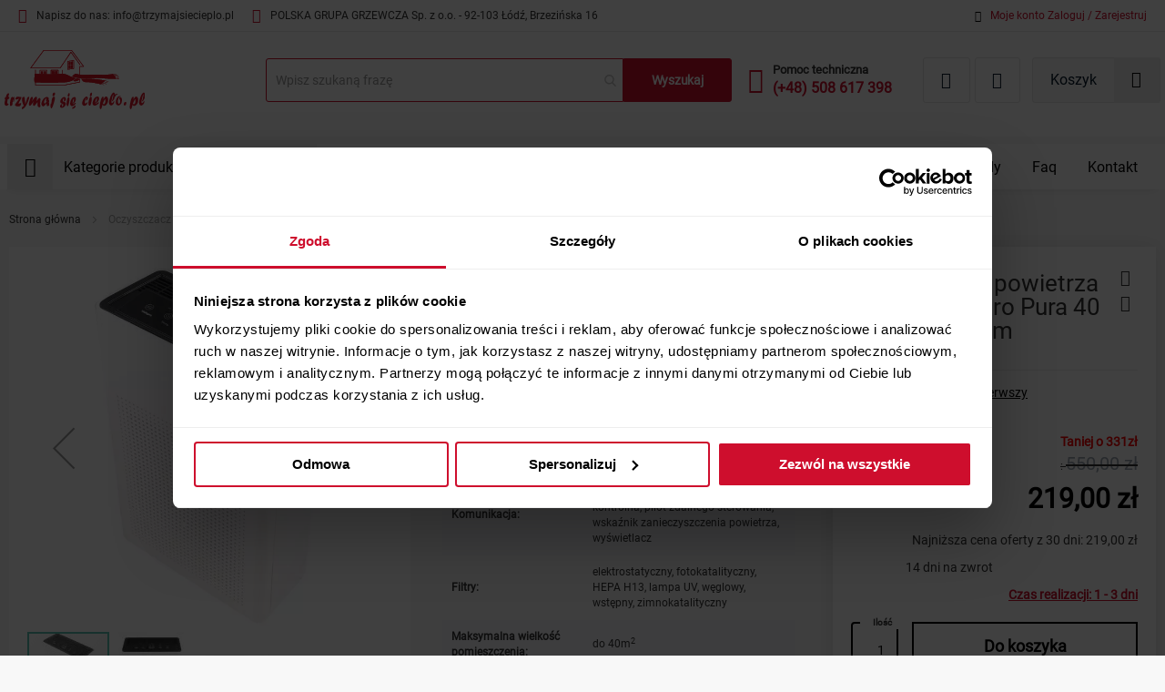

--- FILE ---
content_type: text/html; charset=UTF-8
request_url: https://trzymajsiecieplo.pl/oczyszczacz-powietrza-thermeco-aero-pura-40-hepa-z-pilotem.html
body_size: 24050
content:
 <!doctype html><html lang="pl"><head prefix="og: http://ogp.me/ns# fb: http://ogp.me/ns/fb# product: http://ogp.me/ns/product#"> <meta charset="utf-8"/>
<meta name="title" content="Oczyszczacz powietrza Thermeco Aero Pura 40 HEPA z pilotem"/>
<meta name="description" content="Oczyszczacz powietrza Thermeco Aero Pura 40 to proste i eleganckie urządzenie, wyposażone w zestaw filtrów HEPA H13."/>
<meta name="keywords" content="oczyszczacz, powietrza, thermeco, aero, puro, tani, hepa, z pilotem"/>
<meta name="robots" content="INDEX,FOLLOW"/>
<meta name="viewport" content="width=device-width, initial-scale=1"/>
<meta name="format-detection" content="telephone=no"/>
<title>Oczyszczacz powietrza Thermeco Aero Pura 40 HEPA z pilotem</title>
<link  rel="stylesheet" type="text/css"  media="all" href="https://trzymajsiecieplo.pl/static/version1768379518/frontend/Pgg/Tsc/pl_PL/mage/calendar.min.css" />
<link  rel="stylesheet" type="text/css"  media="all" href="https://trzymajsiecieplo.pl/static/version1768379518/frontend/Pgg/Tsc/pl_PL/Swissup_Navigationpro/css/grid.min.css" />
<link  rel="stylesheet" type="text/css"  media="all" href="https://trzymajsiecieplo.pl/static/version1768379518/frontend/Pgg/Tsc/pl_PL/mage/gallery/gallery.min.css" />
<link  rel="stylesheet" type="text/css"  media="screen" href="https://trzymajsiecieplo.pl/static/version1768379518/frontend/Pgg/Tsc/pl_PL/css/styles-m.min.css" />
<link  rel="stylesheet" type="text/css"  media="screen and (min-width: 768px)" href="https://trzymajsiecieplo.pl/static/version1768379518/frontend/Pgg/Tsc/pl_PL/css/styles-l.min.css" />

<link  rel="canonical" href="https://trzymajsiecieplo.pl/oczyszczacz-powietrza-thermeco-aero-pura-40-hepa-z-pilotem.html" />
<link  rel="icon" type="image/x-icon" href="https://trzymajsiecieplo.pl/media/favicon/stores/1/favicon.png" />
<link  rel="shortcut icon" type="image/x-icon" href="https://trzymajsiecieplo.pl/media/favicon/stores/1/favicon.png" />
<meta name="google-site-verification" content="55n6dNMoZTkanONtrAsYxqA8WWyBXs73rrbIZhKhoUk" />
<meta name="google-site-verification" content="PKibzmVgYLS1NSQ9QA-tFE2D1C4tmrZa5AXNo5-ggWk" />

<style>
.black-bold{
background:#000;
}
.black-bold a{
color:#fff !important;
}
.fotorama__spinner{
display:none !important;
}
.filter-options input[type='checkbox'] {
    z-index: 1;
  }
  .filter-options-content .item > a {
    position: relative;
    z-index: 2;
  }
@media only screen and (max-width: 768px){
.amsearch-wrapper-block {
    display: inline-block;
}
.header.content {
    display: flex;
}
.amsearch-button.-search {
    display: none;
}
.amsearch-wrapper-block {
    padding: 10px 0 0;
}
.amsearch-input-wrapper .amsearch-input {
    height: 38px;
}
.cms-index-index #maincontent {
    margin-top: 126px;
}
.breadcrumbs {
    margin-top: 160px;
}
}
</style>
    <!-- Google Tag Manager --><!-- End Google Tag Manager -->         <meta property="og:type" content="product"/> <meta property="og:title" content="Oczyszczacz powietrza Thermeco Aero Pura 40 HEPA z pilotem"/>  <meta property="og:description" content="Oczyszczacz powietrza Thermeco Aero Pura 40 to proste i eleganckie urządzenie, wyposażone w zestaw filtrów HEPA H13."/> <meta property="og:url" content="https://trzymajsiecieplo.pl/oczyszczacz-powietrza-thermeco-aero-pura-40-hepa-z-pilotem.html"/> <meta property="og:image" content="https://trzymajsiecieplo.pl/media/catalog/product/cache/1612e248a5f15f5cee7992bb95517247/_/a/_a_e_aero_pura_40.jpg"/> <meta property="og:site_name" content="Default Store View"/> <meta property="product:price:amount" content="219"/><meta property="product:price:currency" content="PLN"/> <meta name="theme-color" content="#fff"/><link rel="preconnect" href="https://www.youtube.com"><link rel="preconnect" href="https://i.ytimg.com"><link rel="preconnect" href="https://i9.ytimg.com"><link rel="preconnect" href="https://s.ytimg.com"><link rel="preconnect" href="https://fonts.gstatic.com" crossorigin></head><body data-container="body" data-mage-init='{"loaderAjax": {}, "loader": { "icon": "https://trzymajsiecieplo.pl/static/version1768379518/frontend/Pgg/Tsc/pl_PL/images/loader-2.gif"}}' id="html-body" class="catalog-product-view product-oczyszczacz-powietrza-thermeco-aero-pura-40-hepa-z-pilotem page-layout-1column">      <!-- Google Tag Manager (noscript) --> <!-- Google Tag Manager (noscript) -->
<noscript><iframe src="https://www.googletagmanager.com/ns.html?id=GTM-KK569QR"
height="0" width="0" style="display:none;visibility:hidden"></iframe></noscript>
<!-- End Google Tag Manager (noscript) -->            <div class="cookie-status-message" id="cookie-status">The store will not work correctly in the case when cookies are disabled.</div>     <noscript><div class="message global noscript"><div class="content"><p><strong>Wygląda na to, że JavaScript jest wyłączony w twojej przeglądarce.</strong> <span> By w pełni cieszyć się naszą stroną, upewnij się, że włączyłeś JavaScript w swojej przeglądarce.</span></p></div></div></noscript>            <div class="page-wrapper"><header class="page-header"><div class="panel wrapper"><div class="panel header"><div class="small-info" data-content-type="html" data-appearance="default" data-element="main" data-decoded="true"><div class="mail-top">
  <i class="icon-envelope"></i>
  <span class="txt">Napisz do nas: <span class="nbr">info@trzymajsiecieplo.pl</span></span>

</div>
<div class="street-top">
<i class="icon-map-location"></i>
<span class="txt"><span class="nbr">POLSKA GRUPA GRZEWCZA Sp. z o.o.</span> - 92-103 Łódź, Brzezińska 16</span>
</div>

</div><ul class="header links"><li><a href="https://trzymajsiecieplo.pl/customer/account/" id="idgeZooilu" >Moje konto</a></li> <li class="link authorization-link" data-label="lub"><a href="https://trzymajsiecieplo.pl/customer/account/login/referer/aHR0cHM6Ly90cnp5bWFqc2llY2llcGxvLnBsL29jenlzemN6YWN6LXBvd2lldHJ6YS10aGVybWVjby1hZXJvLXB1cmEtNDAtaGVwYS16LXBpbG90ZW0uaHRtbA%2C%2C/" >Zaloguj się</a></li> <li class="item link compare" data-bind="scope: 'compareProducts'" data-role="compare-products-link"><a class="action compare no-display" title="Por&#xF3;wnaj&#x20;produkty" data-bind="attr: {'href': compareProducts().listUrl}, css: {'no-display': !compareProducts().count}" >Porównaj produkty <span class="counter qty" data-bind="text: compareProducts().countCaption"></span></a></li>   <li class="greet welcome" data-bind="scope: 'customer'"><!-- ko if: customer().fullname --><span class="logged-in" data-bind="text: new String('Witaj, %1!').replace('%1', customer().fullname)"></span> <!-- /ko --><!-- ko ifnot: customer().fullname --><span class="not-logged-in" data-bind="html: ''"></span>  <!-- /ko --></li> <li><a href="https://trzymajsiecieplo.pl/customer/account/create/" id="id0bEKF2Zi" >Utwórz konto</a></li></ul> <a class="action skip contentarea" href="#contentarea"><span> Przejdź do treści</span></a>  <div class="header-panel-right">   <div class="top-search"><i class="icon-search"></i></div><div class="top-account item"> <a href="https://trzymajsiecieplo.pl/customer/account/" title="Konto" style="color: #000;"><i class="icon-user-alt"></i></a> <div class="account-top"><span>Moje konto</span> <a href="https://trzymajsiecieplo.pl/customer/account/login/" title="Login / Sign up">Zaloguj /</a> <a href="https://trzymajsiecieplo.pl/customer/account/create/" title="Login / Sign up">Zarejestruj</a></div></div></div></div></div><div class="header content"> <span data-action="toggle-nav" class="action nav-toggle"><span>Przełącznik Nav</span></span> <a class="logo" href="https://trzymajsiecieplo.pl/" title="trzymajsiecieplo.pl" aria-label="store logo"><img src="https://trzymajsiecieplo.pl/static/version1768379518/frontend/Pgg/Tsc/pl_PL/images/logo.svg" title="trzymajsiecieplo.pl" alt="trzymajsiecieplo.pl" width="170" height="72" /></a>    <section class="amsearch-wrapper-block" data-amsearch-wrapper="block" data-bind=" scope: 'amsearch_wrapper', mageInit: { 'Magento_Ui/js/core/app': { components: { amsearch_wrapper: { component: 'Amasty_Xsearch/js/wrapper', data: {&quot;url&quot;:&quot;https:\/\/trzymajsiecieplo.pl\/amasty_xsearch\/autocomplete\/index\/&quot;,&quot;url_result&quot;:&quot;https:\/\/trzymajsiecieplo.pl\/catalogsearch\/result\/&quot;,&quot;url_popular&quot;:&quot;https:\/\/trzymajsiecieplo.pl\/search\/term\/popular\/&quot;,&quot;isDynamicWidth&quot;:false,&quot;isProductBlockEnabled&quot;:true,&quot;width&quot;:900,&quot;displaySearchButton&quot;:true,&quot;fullWidth&quot;:false,&quot;minChars&quot;:3,&quot;delay&quot;:500,&quot;currentUrlEncoded&quot;:&quot;aHR0cHM6Ly90cnp5bWFqc2llY2llcGxvLnBsL29jenlzemN6YWN6LXBvd2lldHJ6YS10aGVybWVjby1hZXJvLXB1cmEtNDAtaGVwYS16LXBpbG90ZW0uaHRtbA,,&quot;,&quot;color_settings&quot;:[],&quot;popup_display&quot;:0} } } } }"><div class="amsearch-form-block" data-bind=" style: { width: resized() ? data.width + 'px' : '' }, css: { '-opened': opened }, afterRender: initCssVariables">   <section class="amsearch-input-wrapper" data-bind=" css: { '-dynamic-width': data.isDynamicWidth, '-match': $data.readyForSearch(), '-typed': inputValue && inputValue().length }"><input type="text" name="q" placeholder="Wpisz&#x20;szukan&#x0105;&#x20;fraz&#x0119;" class="amsearch-input" maxlength="128" role="combobox" aria-haspopup="false" aria-autocomplete="both" autocomplete="off" aria-expanded="false" data-amsearch-block="input" data-bind=" afterRender: initInputValue, hasFocus: focused, value: inputValue, event: { keypress: onEnter }, valueUpdate: 'input'"><!-- ko template: { name: templates.loader } --><!-- /ko--><button class="amsearch-button -close -clear -icon" style="display: none" data-bind=" event: { click: inputValue.bind(this, '') }, attr: { title: $t('Clear Field') }, visible: inputValue && inputValue().length"></button> <button class="amsearch-button -loupe -clear -icon -disabled" data-bind=" event: { click: search }, css: { '-disabled': !$data.match() }, attr: { title: $t('Search') }"></button></section>    <button class="amsearch-button -primary -search -disabled" type="submit" title="Wyszukaj" data-bind=" event: { click: search }, css: { '-disabled': !readyForSearch() }">Wyszukaj</button>     <section class="amsearch-result-section" data-amsearch-js="results" style="display: none;" data-bind=" css: { '-small': $data.data.width < 700 && !$data.data.fullWidth }, afterRender: function (node) { initResultSection(node, 1) }, style: resultSectionStyles(), visible: $data.opened()"><!-- ko if: !$data.match() && $data.preload() --><!-- ko template: { name: templates.preload } --><!-- /ko--><!-- /ko--><!-- ko if: $data.match() --><!-- ko template: { name: templates.results } --><!-- /ko--><!-- /ko--><!-- ko if: $data.message() && $data.message().length --><!-- ko template: { name: templates.message } --><!-- /ko--><!-- /ko--></section></div></section> <div class="phone item"><i class="icon-phone" aria-hidden="true"></i> <span class="txt"> Pomoc techniczna<br> <a class="nbr" href="tel:+48508617398" aria-label="Zadzwoń: +48 508 617 398"> (+48) 508 617 398</a></span></div><div class="link wishlist item" data-bind="scope: 'wishlist'"><a href="https://trzymajsiecieplo.pl/wishlist/"><i class="icon-heart"></i> <!-- ko if: wishlist().counter --><span data-bind="text: wishlist().counter" class="counter qty"></span> <!-- /ko --></a></div><div class="header-wrapper-right"> <div class="block block-compare compare item" data-bind="scope: 'compareProducts'" data-role="compare-products-sidebar"><a data-bind="attr: {'href': compareProducts().listUrl}" class="action compare primary"><i class="icon-exchange"></i></a> <span class="counter qty no-display" data-bind="text: compareProducts().count, css: {'no-display': !compareProducts().count}"></span></div> <div data-block="minicart" class="minicart-wrapper"><a class="action showcart" href="https://trzymajsiecieplo.pl/checkout/cart/" data-bind="scope: 'minicart_content'"><span class="text">Koszyk</span> <span class="counter qty empty" data-bind="css: { empty: !!getCartParam('summary_count') == false && !isLoading() }, blockLoader: isLoading"><span class="counter-number"><!-- ko if: getCartParam('summary_count') --><!-- ko text: getCartParam('summary_count').toLocaleString(window.LOCALE) --><!-- /ko --><!-- /ko --></span> <span class="counter-label"><!-- ko if: getCartParam('summary_count') --><!-- ko text: getCartParam('summary_count').toLocaleString(window.LOCALE) --><!-- /ko --><!-- ko i18n: 'items' --><!-- /ko --><!-- /ko --></span></span></a>  <div class="block block-minicart" data-role="dropdownDialog" data-mage-init='{"dropdownDialog":{ "appendTo":"[data-block=minicart]", "triggerTarget":".showcart", "timeout": "2000", "closeOnMouseLeave": false, "closeOnEscape": true, "triggerClass":"active", "parentClass":"active", "buttons":[]}}'><div id="minicart-content-wrapper" data-bind="scope: 'minicart_content'"><!-- ko template: getTemplate() --><!-- /ko --></div></div>  </div></div></div></header>  <div class="sections nav-sections"> <div class="section-items nav-sections-items" data-mage-init='{"tabs":{"openedState":"active"}}'>  <div class="section-item-title nav-sections-item-title" data-role="collapsible"><a class="nav-sections-item-switch" data-toggle="switch" href="#store.menu">Menu</a></div><div class="section-item-content nav-sections-item-content" id="store.menu" data-role="content">  <nav class="swissup-navigationpro navpro navigation orientation-horizontal dropdown-level0-stick-center dropdown-right dropdown-bottom navpro-transformable navpro-effect-slidein" data-action="navigation"><ul id="navpro-topnav" class="navpro-menu navpro-amazon navpro-nowrap" data-mage-init-lazy='{"navpro":{"level0":{"position":{"my":"center top","at":"center bottom"}},"position":{"my":"left top","at":"right top"}}}' ><li  class="li-item level0 nav-1 size-small first level-top navpro-departments home-expanded parent"><a href="https://trzymajsiecieplo.pl/" class="level-top" title="Kategorie produktowe"><span>Kategorie produktowe</span></a><div class="navpro-dropdown navpro-dropdown-level1 size-small" data-level="0"><div class="navpro-dropdown-inner"><div class="navpro-row gutters"><div class="navpro-col navpro-col-12"><ul class="children" data-columns="1"><li  class="li-item level1 nav-1-1 size-xlarge first ogrze-ico parent"><a href="https://trzymajsiecieplo.pl/elektryczne-ogrzewanie-podlogowe.html" class="" title="Zestawy ogrzewania podłogowego"><span>Zestawy ogrzewania podłogowego</span></a><div class="navpro-dropdown navpro-dropdown-level2 size-xlarge" data-level="1"><div class="navpro-dropdown-inner"><div class="navpro-row gutters"><div class="navpro-col navpro-col-7"><ul class="children vertical" data-columns="1"><li  class="li-item level2 nav-1-1-1 size-small category-item first parent-expanded"><a href="https://trzymajsiecieplo.pl/zestawy-ogrzewania-podlogowego-pod-plytki.html" class="" title="Zestawy ogrzewania pod płytki"><span>Zestawy ogrzewania pod płytki</span></a></li><li  class="li-item level2 nav-1-1-2 size-small category-item parent-expanded"><a href="https://trzymajsiecieplo.pl/zestawy-ogrzewania-pod-panele.html" class="" title="Zestawy ogrzewania pod panele"><span>Zestawy ogrzewania pod panele</span></a></li><li  class="li-item level2 nav-1-1-3 size-small category-item last parent-expanded"><a href="https://trzymajsiecieplo.pl/zestawy-ogrzewania-z-folia-grzewcza.html" class="" title="Zestawy ogrzewania z folią grzewczą"><span>Zestawy ogrzewania z folią grzewczą</span></a></li></ul></div><div class="navpro-col navpro-col-5"><div data-content-type="html" data-appearance="default" data-element="main" data-decoded="true"><picture class="mobile-off">
    <source sizes="1px"
srcset="[data-uri] 1w" media="(max-width: 767px)"/>
    <source srcset="https://trzymajsiecieplo.pl/media/wysiwyg/home/maty_home.webp" media="(min-width: 768px)" width="446px" height="446px"/>
    <img src="https://trzymajsiecieplo.pl/media/wysiwyg/home/maty_home.webp" alt="zestaw ogrzewania podłogowego" width="446px" height="446px" loading="lazy"
    decoding="async"/>
</picture>

<style>
@media (max-width: 480px) {
    .mobile-off {
        display: none !important;
}
}
</style></div></div></div></div></div></li><li  class="li-item level1 nav-1-2 size-xlarge category-item maty-ico parent"><a href="https://trzymajsiecieplo.pl/maty-grzewcze.html" class="" title="Maty grzewcze"><span>Maty grzewcze</span></a><div class="navpro-dropdown navpro-dropdown-level2 size-xlarge" data-level="1"><div class="navpro-dropdown-inner"><div class="navpro-row gutters"><div class="navpro-col navpro-col-7"><ul class="children vertical" data-columns="1"><li  class="li-item level2 nav-1-2-1 size-small first parent-expanded"><a href="https://trzymajsiecieplo.pl/maty-grzewcze/do_podlog_panelowych-pod_plytki.html" class="" title="Maty do ogrzewania podłogowego"><span>Maty do ogrzewania podłogowego</span></a></li><li  class="li-item level2 nav-1-2-2 size-small last parent-expanded"><a href="https://trzymajsiecieplo.pl/maty-grzewcze/przeciwoblodzeniowe.html" class="" title="Maty grzewcze przeciwoblodzeniowe"><span>Maty grzewcze przeciwoblodzeniowe</span></a></li></ul></div><div class="navpro-col navpro-col-5"><style>#html-body [data-pb-style=NS5CB2U]{text-align:right}</style><div data-content-type="html" data-appearance="default" data-element="main" data-pb-style="NS5CB2U" data-decoded="true"><picture class="mobile-off">
    <source sizes="1px"
srcset="[data-uri] 1w" media="(max-width: 767px)"/>
    <source srcset="https://trzymajsiecieplo.pl/media/wysiwyg/mata_thermeco_150_1.jpeg" media="(min-width: 768px)" width="446px" height="446px"/>
    <img src="https://trzymajsiecieplo.pl/media/amasty/webp/wysiwyg/mata_thermeco_150_1_jpeg.webp" alt="maty grzewcze" width="446px" height="446px" loading="lazy"
    decoding="async"/>
</picture></div></div></div></div></div></li><li  class="li-item level1 nav-1-3 size-large category-item folie-ico"><a href="https://trzymajsiecieplo.pl/folie-grzewcze.html" class="" title="Folie grzewcze na podczerwień "><span>Folie grzewcze na podczerwień </span></a></li><li  class="li-item level1 nav-1-4 size-xlarge category-item kable-ico parent"><a href="https://trzymajsiecieplo.pl/kable-grzewcze.html" class="" title="Kable grzewcze"><span>Kable grzewcze</span></a><div class="navpro-dropdown navpro-dropdown-level2 size-xlarge" data-level="1"><div class="navpro-dropdown-inner"><div class="navpro-row gutters"><div class="navpro-col navpro-col-7"><ul class="children vertical" data-columns="1"><li  class="li-item level2 nav-1-4-1 size-small first parent-expanded"><a href="https://trzymajsiecieplo.pl/kable-grzewcze/stalooporowy.html" class="" title="Kable grzewcze stałooporowe"><span>Kable grzewcze stałooporowe</span></a></li><li  class="li-item level2 nav-1-4-2 size-small category-item parent-expanded"><a href="https://trzymajsiecieplo.pl/kable-samoregulujace.html?product_list_order=price" class="" title="Kable samoregulujące"><span>Kable samoregulujące</span></a></li><li  class="li-item level2 nav-1-4-3 size-small category-item last parent-expanded"><a href="https://trzymajsiecieplo.pl/kable-grzejne-z-wtyczka.html?product_list_order=price" class="" title="Kable grzejne z wtyczką"><span>Kable grzejne z wtyczką</span></a></li></ul></div><div class="navpro-col navpro-col-5"><div data-content-type="html" data-appearance="default" data-element="main" data-decoded="true"><picture class="mobile-off">
    <source sizes="1px"
srcset="[data-uri] 1w" media="(max-width: 767px)"/>
    <source srcset="https://trzymajsiecieplo.pl/media/wysiwyg/defrost_snow_1.jpeg" media="(min-width: 768px)" width="446px" height="446px"/>
    <img src="https://trzymajsiecieplo.pl/media/amasty/webp/wysiwyg/defrost_snow_1_jpeg.webp" alt="kable grzewcze" width="446px" height="446px" loading="lazy"
    decoding="async"/>
</picture></div></div></div></div></div></li><li  class="li-item level1 nav-1-5 size-large category-item reg-ico"><a href="https://trzymajsiecieplo.pl/regulatory-temperatury.html" class="" title="Regulatory temperatury"><span>Regulatory temperatury</span></a></li><li  class="li-item level1 nav-1-6 size-xlarge category-item grzej-ico parent"><a href="https://trzymajsiecieplo.pl/grzejniki-i-konwektory-elektryczne.html" class="" title="Grzejniki i konwektory elektryczne"><span>Grzejniki i konwektory elektryczne</span></a><div class="navpro-dropdown navpro-dropdown-level2 size-xlarge" data-level="1"><div class="navpro-dropdown-inner"><div class="navpro-row gutters"><div class="navpro-col navpro-col-7"><ul class="children vertical" data-columns="1"><li  class="li-item level2 nav-1-6-1 size-small first parent-expanded"><a href="https://trzymajsiecieplo.pl/grzejniki-i-konwektory-elektryczne/konwektorowy.html" class="" title="Grzejniki konwektorowe"><span>Grzejniki konwektorowe</span></a></li><li  class="li-item level2 nav-1-6-2 size-small category-item parent-expanded"><a href="https://trzymajsiecieplo.pl/grzejniki-i-konwektory-elektryczne/lazienkowy.html" class="" title="Grzejniki łazienkowe"><span>Grzejniki łazienkowe</span></a></li><li  class="li-item level2 nav-1-6-3 size-small category-item last parent-expanded"><a href="https://trzymajsiecieplo.pl/grzejniki-i-konwektory-elektryczne/promiennikowy.html" class="" title="Promienniki"><span>Promienniki</span></a></li></ul></div><div class="navpro-col navpro-col-5"><div data-content-type="html" data-appearance="default" data-element="main" data-decoded="true"><picture class="mobile-off">
    <source sizes="1px"
srcset="[data-uri] 1w" media="(max-width: 767px)"/>
    <source srcset="https://trzymajsiecieplo.pl/media/wysiwyg/thermeco_simpla_1.jpeg" media="(min-width: 768px)" width="446px" height="446px"/>
    <img src="https://trzymajsiecieplo.pl/media/amasty/webp/wysiwyg/thermeco_simpla_1_jpeg.webp" alt="themreco simpla" width="446px" height="446px"/>
</picture></div></div></div></div></div></li><li  class="li-item level1 nav-1-7 size-xlarge category-item piece-ico"><a href="https://trzymajsiecieplo.pl/piece-akumulacyjne.html" class="" title="Piece akumulacyjne"><span>Piece akumulacyjne</span></a></li><li  class="li-item level1 nav-1-8 size-xlarge category-item kurt-ico parent"><a href="https://trzymajsiecieplo.pl/kurtyny-powietrzne.html" class="" title="Kurtyny powietrzne i nagrzewnice"><span>Kurtyny powietrzne i nagrzewnice</span></a><div class="navpro-dropdown navpro-dropdown-level2 size-xlarge" data-level="1"><div class="navpro-dropdown-inner"><div class="navpro-row gutters"><div class="navpro-col navpro-col-7"><ul class="children vertical" data-columns="1"><li  class="li-item level2 nav-1-8-1 size-small category-item first parent-expanded"><a href="https://trzymajsiecieplo.pl/kurtyny-powietrzne.html" class="" title="Kurtyny powietrzne"><span>Kurtyny powietrzne</span></a></li><li  class="li-item level2 nav-1-8-2 size-small category-item last parent-expanded"><a href="https://trzymajsiecieplo.pl/nagrzewnice.html" class="" title="Nagrzewnice"><span>Nagrzewnice</span></a></li></ul></div><div class="navpro-col navpro-col-5"><div data-content-type="html" data-appearance="default" data-element="main" data-decoded="true"><picture class="mobile-off">
    <source sizes="1px"
srcset="[data-uri] 1w" media="(max-width: 767px)"/>
    <source srcset="https://trzymajsiecieplo.pl/media/wysiwyg/kurtyna_dimplex_ac_6_n_1.jpeg" media="(min-width: 768px)" width="446px" height="446px"/>
    <img src="https://trzymajsiecieplo.pl/media/amasty/webp/wysiwyg/kurtyna_dimplex_ac_6_n_1_jpeg.webp" alt="kurtyna dimplex" width="446px" height="446px" loading="lazy"
    decoding="async"/>
</picture></div></div></div></div></div></li><li  class="li-item level1 nav-1-9 size-xlarge category-item reku-ico"><a href="https://trzymajsiecieplo.pl/rekuperacja.html" class="" title="Rekuperacja"><span>Rekuperacja</span></a></li><li  class="li-item level1 nav-1-10 size-xlarge category-item grzej-ico parent"><a href="https://trzymajsiecieplo.pl/grzejniki-elektryczne-lazienkowe/wodne-grzejniki-lazienkowe.html" class="" title="Wodne grzejniki łazienkowe"><span>Wodne grzejniki łazienkowe</span></a><div class="navpro-dropdown navpro-dropdown-level2 size-xlarge" data-level="1"><div class="navpro-dropdown-inner"><div class="navpro-row gutters"><div class="navpro-col navpro-col-7"><ul class="children" data-columns="1"><li  class="li-item level2 nav-1-10-1 size-small category-item first parent-expanded"><a href="https://trzymajsiecieplo.pl/grzejniki-elektryczne-lazienkowe/zawory-termostatyczne-i-akcesoria.html" class="" title="Zawory termostatyczne i akcesoria"><span>Zawory termostatyczne i akcesoria</span></a></li><li  class="li-item level2 nav-1-10-2 size-small category-item last parent-expanded"><a href="https://trzymajsiecieplo.pl/grzejniki-elektryczne-lazienkowe/grzalki-elektryczne.html" class="" title="Grzałki elektryczne"><span>Grzałki elektryczne</span></a></li></ul></div></div></div></div></li><li  class="li-item level1 nav-1-11 size-xlarge category-item kom-ico parent"><a href="https://trzymajsiecieplo.pl/kominki-elektryczne.html" class="" title="Kominki elektryczne"><span>Kominki elektryczne</span></a><div class="navpro-dropdown navpro-dropdown-level2 size-xlarge" data-level="1"><div class="navpro-dropdown-inner"><div class="navpro-row gutters"><div class="navpro-col navpro-col-7"><ul class="children vertical" data-columns="1"><li  class="li-item level2 nav-1-11-1 size-small first parent-expanded"><a href="https://trzymajsiecieplo.pl/kominki-elektryczne/kominki_z_obudowa.html" class="" title="Kominki z obudową"><span>Kominki z obudową</span></a></li><li  class="li-item level2 nav-1-11-2 size-small parent-expanded"><a href="https://trzymajsiecieplo.pl/kominki-elektryczne/kominki_scienne.html" class="" title="Kominki ścienne"><span>Kominki ścienne</span></a></li><li  class="li-item level2 nav-1-11-3 size-small parent-expanded"><a href="https://trzymajsiecieplo.pl/kominki-elektryczne/kominki_wolnostojace.html" class="" title="Kominki wolnostojące"><span>Kominki wolnostojące</span></a></li><li  class="li-item level2 nav-1-11-4 size-small last parent-expanded"><a href="https://trzymajsiecieplo.pl/kominki-elektryczne/wklady_kominkowe.html" class="" title="Wkłady kominkowe"><span>Wkłady kominkowe</span></a></li></ul></div><div class="navpro-col navpro-col-5"><style>#html-body [data-pb-style=AV4W1L9]{text-align:right}</style><div data-content-type="html" data-appearance="default" data-element="main" data-pb-style="AV4W1L9" data-decoded="true"><picture class="mobile-off">
    <source sizes="1px"
srcset="[data-uri] 1w" media="(max-width: 767px)"/>
    <source srcset="https://trzymajsiecieplo.pl/media/wysiwyg/home/kominki_home.webp" media="(min-width: 768px)" width="446px" height="446px"/>
    <img src="https://trzymajsiecieplo.pl/media/wysiwyg/home/kominki_home.webp" alt="kominek dimplex" width="446px" height="446px" loading="lazy"
    decoding="async"/>
</picture></div></div></div></div></div></li><li  class="li-item level1 nav-1-12 size-large category-item wenty-ico"><a href="https://trzymajsiecieplo.pl/wentylatory-domowe.html" class="" title="Wentylatory domowe i klimatyzacja"><span>Wentylatory domowe i klimatyzacja</span></a></li><li  class="li-item level1 nav-1-13 size-xlarge last poz-ico parent"><a href="https://trzymajsiecieplo.pl/" class="" title="Pozostałe kategorie"><span>Pozostałe kategorie</span></a><div class="navpro-dropdown navpro-dropdown-level2 size-xlarge" data-level="1"><div class="navpro-dropdown-inner"><div class="navpro-row gutters"><div class="navpro-col navpro-col-7"><ul class="children vertical" data-columns="1"><li  class="li-item level2 nav-1-13-1 size-small category-item first akce-ico parent-expanded"><a href="https://trzymajsiecieplo.pl/akcesoria.html" class="" title="Akcesoria"><span>Akcesoria</span></a></li><li  class="li-item level2 nav-1-13-2 size-small category-item susz1-ico parent-expanded"><a href="https://trzymajsiecieplo.pl/suszarki-hotelowe-do-wlosow.html" class="" title="Suszarki hotelowe do włosów"><span>Suszarki hotelowe do włosów</span></a></li><li  class="li-item level2 nav-1-13-3 size-small category-item susz2-ico parent-expanded"><a href="https://trzymajsiecieplo.pl/suszarki-do-rak.html" class="" title="Suszarki do rąk"><span>Suszarki do rąk</span></a></li><li  class="li-item level2 nav-1-13-4 size-small category-item follu-ico parent-expanded"><a href="https://trzymajsiecieplo.pl/folie-pod-lustra.html" class="" title="Folie pod lustra"><span>Folie pod lustra</span></a></li><li  class="li-item level2 nav-1-13-5 size-small category-item oczysz-ico parent-expanded"><a href="https://trzymajsiecieplo.pl/oczyszczacze-powietrza.html" class="" title="Oczyszczacze powietrza"><span>Oczyszczacze powietrza</span></a></li><li  class="li-item level2 nav-1-13-6 size-small category-item oczyszak-ico parent-expanded"><a href="https://trzymajsiecieplo.pl/akcesoria-do-oczyszczaczy.html" class="" title="Akcesoria do oczyszczaczy"><span>Akcesoria do oczyszczaczy</span></a></li><li  class="li-item level2 nav-1-13-7 size-xlarge category-item ogrzew-ico parent-expanded"><a href="https://trzymajsiecieplo.pl/ogrzewacze-wody.html" class="" title="Ogrzewacze wody"><span>Ogrzewacze wody</span></a><div class="navpro-dropdown-expanded navpro-dropdown-level3 size-xlarge" data-level="2"><div class="navpro-dropdown-inner"><div class="navpro-row gutters"><div class="navpro-col navpro-col-7"><ul class="children vertical" data-columns="1"><li  class="li-item level3 nav-1-13-7-1 size-small category-item first parent-expanded"><a href="https://trzymajsiecieplo.pl/bojlery.html" class="" title="Bojlery"><span>Bojlery</span></a></li><li  class="li-item level3 nav-1-13-7-2 size-small last parent-expanded"><a href="https://trzymajsiecieplo.pl/ogrzewacze-wody.html" class="" title="Przepływowe ogrzewacze wody"><span>Przepływowe ogrzewacze wody</span></a></li></ul></div></div></div></div></li><li  class="li-item level2 nav-1-13-8 size-xlarge category-item last pompy-ico parent-expanded"><a href="https://trzymajsiecieplo.pl/pompy-ciepla.html" class="" title="Pompy ciepła"><span>Pompy ciepła</span></a><div class="navpro-dropdown-expanded navpro-dropdown-level3 size-xlarge" data-level="2"><div class="navpro-dropdown-inner"><div class="navpro-row gutters"><div class="navpro-col navpro-col-7"><ul class="children vertical" data-columns="1"><li  class="li-item level3 nav-1-13-8-1 size-small category-item first last parent-expanded"><a href="https://trzymajsiecieplo.pl/zasobniki-c-w-u.html" class="" title="Zasobniki C.W.U."><span>Zasobniki C.W.U.</span></a></li></ul></div></div></div></div></li></ul></div></div></div></div></li></ul></div></div></div><span class="navpro-shevron"></span></div></li><li  class="li-item level0 nav-2 size-small level-top ml3 xs-ml0 navpro-sale"><a href="https://trzymajsiecieplo.pl/wszystkie-produkty?am_is_new=1" class="level-top" title="Nowości"><span>Nowości</span></a></li><li  class="li-item level0 nav-3 size-small level-top navpro-trends"><a href="https://trzymajsiecieplo.pl/wszystkie-produkty?am_on_sale=1" class="level-top" title="Promocje"><span>Promocje</span></a></li><li  class="li-item level0 nav-4 size-small category-item level-top ml3 xs-ml0 navpro-sale"><a href="https://trzymajsiecieplo.pl/wyprzedaz.html" class="level-top" title="Wyprzedaż"><span>Wyprzedaż</span></a></li><li  class="li-item level0 nav-5 size-small category-item level-top navpro-brands"><a href="https://trzymajsiecieplo.pl/outlet.html" class="level-top" title="Outlet"><span>Outlet</span></a></li><li  class="li-item level0 nav-6 size-small level-top navpro-brands"><a href="https://trzymajsiecieplo.pl/strefa-marek" class="level-top" title="Strefa marek"><span>Strefa marek</span></a></li><li  class="li-item level0 nav-7 size-small level-top ml-auto xs-ml0 navpro-faq"><a href="https://trzymajsiecieplo.pl/porady" class="level-top" title="Porady"><span>Porady</span></a></li><li  class="li-item level0 nav-8 size-small level-top"><a href="https://trzymajsiecieplo.pl/faq" class="level-top" title="Faq"><span>Faq</span></a></li><li  class="li-item level0 nav-9 size-small last level-top navpro-services"><a href="https://trzymajsiecieplo.pl/kontakt" class="level-top" title="Kontakt"><span>Kontakt</span></a></li> </ul><div class="navpro-mobile"></div></nav>  </div>  <div class="section-item-title nav-sections-item-title" data-role="collapsible"><a class="nav-sections-item-switch" data-toggle="switch" href="#store.links">Konto</a></div><div class="section-item-content nav-sections-item-content" id="store.links" data-role="content"><!-- Account links --></div></div></div> <div class="breadcrumbs"></div> <main id="maincontent" class="page-main"> <a id="contentarea" tabindex="-1"></a><div class="page messages"> <div data-placeholder="messages"></div> <div data-bind="scope: 'messages'"><div data-bind="visible: isVisible(), click: removeAll"><!-- ko if: cookieMessages && cookieMessages.length > 0 --><div role="alert" data-bind="foreach: { data: cookieMessages, as: 'message' }" class="messages"><div data-bind="attr: { class: 'message-' + message.type + ' ' + message.type + ' message', 'data-ui-id': 'message-' + message.type }"><div data-bind="html: message.text"></div></div></div><!-- /ko --><!-- ko if: messages().messages && messages().messages.length > 0 --><div role="alert" data-bind="foreach: { data: messages().messages, as: 'message' }" class="messages"><div data-bind="attr: { class: 'message-' + message.type + ' ' + message.type + ' message', 'data-ui-id': 'message-' + message.type }"><div data-bind="html: message.text"></div></div></div><!-- /ko --></div></div></div><div class="columns"><div class="column main"><div class="product-info-main">  <div class="page-title-wrapper&#x20;product"><h1 class="page-title"  ><span class="base" data-ui-id="page-title-wrapper" >Oczyszczacz powietrza Thermeco Aero Pura 40 HEPA z pilotem</span></h1>     <div class="amshopby-option-link">  <a href="https://trzymajsiecieplo.pl/strefa-marek/thermeco" title="THERMECO"  ><img title="THERMECO" alt="THERMECO" src="https://trzymajsiecieplo.pl/media//amasty/shopby/option_images/Thermeco-logo-color-RGB.svg"/></a>  </div>  </div><div class="product-info-price">    <div class="product-reviews-summary empty"><div class="reviews-actions"><a class="action add" href="https://trzymajsiecieplo.pl/oczyszczacz-powietrza-thermeco-aero-pura-40-hepa-z-pilotem.html#review-form">Oceń ten produkt jako pierwszy</a></div></div><div class="price-box price-final_price" data-role="priceBox" data-product-id="1357" data-price-box="product-id-1357">  <span class="special-price">  <span class="price-container price-final_price&#x20;tax&#x20;weee"    > <span class="price-label">Special Price</span>  <span  id="product-price-1357"  data-price-amount="219" data-price-type="finalPrice" class="price-wrapper " ><span class="price">219,00 zł</span></span>   </span></span> <span class="discount-amount">Taniej o 331zł</span> <span class="old-price">  <span class="price-container price-final_price&#x20;tax&#x20;weee" > <span class="price-label"> </span>  <span  id="old-price-1357"  data-price-amount="550" data-price-type="oldPrice" class="price-wrapper " ><span class="price">550,00 zł</span></span>  </span></span>  </div>   <div class="cs-recent-lowest-price cs-recent-lowest-price--buybox" ><span class="cs-recent-lowest-price__label">Najniższa cena oferty z 30 dni:</span> <span class="cs-recent-lowest-price__value" data-default-price="219,00&#xA0;z&#x0142;">219,00 zł</span></div> <style> .cs-recent-lowest-price--buybox{ margin-bottom: 10px; text-align: right; }</style></div>     <div class="product-add-form"><form data-product-sku="aero.pura.40" action="https://trzymajsiecieplo.pl/checkout/cart/add/uenc/aHR0cHM6Ly90cnp5bWFqc2llY2llcGxvLnBsL29jenlzemN6YWN6LXBvd2lldHJ6YS10aGVybWVjby1hZXJvLXB1cmEtNDAtaGVwYS16LXBpbG90ZW0uaHRtbA%2C%2C/product/1357/" method="post" id="product_addtocart_form"><input type="hidden" name="product" value="1357" /><input type="hidden" name="selected_configurable_option" value="" /><input type="hidden" name="related_product" id="related-products-field" value="" /><input type="hidden" name="item" value="1357" /><input name="form_key" type="hidden" value="qlNx4AXReIZ9Wie1" />      <ul class="add-info"><li><i class="icon-shipping-fast"></i></li> <li><i class="icon-redo"></i>14 dni na zwrot</li></ul><div class="custom-info-product"> <div class="delivery_time"> Czas realizacji: 1 - 3 dni</div>  </div> <div class="box-tocart"><div class="fieldset"> <div class="field qty"><label class="label" for="qty"><span>Ilość</span></label> <div class="control"><input type="number" name="qty" id="qty" min="0" value="1" title="Ilo&#x015B;&#x0107;" class="input-text qty" data-validate="{&quot;required-number&quot;:true,&quot;validate-item-quantity&quot;:{&quot;minAllowed&quot;:1,&quot;maxAllowed&quot;:10000}}" /></div></div> <div class="actions"><button type="submit" title="Do&#x20;koszyka" class="action primary tocart" id="product-addtocart-button" disabled><span>Do koszyka</span></button>   <div id="instant-purchase" data-bind="scope:'instant-purchase'"><!-- ko template: getTemplate() --><!-- /ko --></div></div></div></div>    </form></div><div class="product-social-links"> <div class="product-addto-links" data-role="add-to-links">  <a href="#" class="action towishlist" data-post='{"action":"https:\/\/trzymajsiecieplo.pl\/wishlist\/index\/add\/","data":{"product":1357,"uenc":"aHR0cHM6Ly90cnp5bWFqc2llY2llcGxvLnBsL29jenlzemN6YWN6LXBvd2lldHJ6YS10aGVybWVjby1hZXJvLXB1cmEtNDAtaGVwYS16LXBpbG90ZW0uaHRtbA,,"}}' data-action="add-to-wishlist"><i class="icon-heart"></i></a>     <a href="#" data-post='{"action":"https:\/\/trzymajsiecieplo.pl\/catalog\/product_compare\/add\/","data":{"product":"1357","uenc":"aHR0cHM6Ly90cnp5bWFqc2llY2llcGxvLnBsL29jenlzemN6YWN6LXBvd2lldHJ6YS10aGVybWVjby1hZXJvLXB1cmEtNDAtaGVwYS16LXBpbG90ZW0uaHRtbA,,"}}' data-role="add-to-links" class="action tocompare"><i class="icon-exchange"></i></a> </div></div> </div><div class="product media"> <a id="gallery-prev-area" tabindex="-1"></a><div class="action-skip-wrapper"> <a class="action skip gallery-next-area" href="#gallery-next-area"><span> Przejdź na koniec galerii</span></a></div>  <div class="gallery-placeholder _block-content-loading" data-gallery-role="gallery-placeholder"><img alt="main product photo" class="gallery-placeholder__image" fetchpriority="high" src="https://trzymajsiecieplo.pl/media/amasty/webp/catalog/product/cache/dbfe6637755f31d2cab40ceadd370f96/_/a/_a_e_aero_pura_40_jpg.webp" width="700" height="700" /></div>  <div class="action-skip-wrapper"> <a class="action skip gallery-prev-area" href="#gallery-prev-area"><span> Przejdź na początek galerii</span></a></div> <a id="gallery-next-area" tabindex="-1"></a>   <div class="additional-attributes-wrapper table-wrapper"><div class="block-title-add"><strong>Dane techniczne</strong></div><table class="data table small-table additional-attributes"><tbody> <tr><th class="col label" scope="row">Producent:</th><td class="col data" data-th="Producent">THERMECO</td></tr> <tr><th class="col label" scope="row">Gwarancja:</th><td class="col data" data-th="Gwarancja">2 lata</td></tr> <tr><th class="col label" scope="row">Wymiary (szer/wys/gł):</th><td class="col data" data-th="Wymiary&#x20;&#x28;szer&#x2F;wys&#x2F;g&#x0142;&#x29;">330/600/220 mm</td></tr> <tr><th class="col label" scope="row">Max. przepływ powietrza:</th><td class="col data" data-th="Max.&#x20;przep&#x0142;yw&#x20;powietrza">200 m<sup>3</sup>/h</td></tr> <tr><th class="col label" scope="row">Max. poziom hałasu:</th><td class="col data" data-th="Max.&#x20;poziom&#x20;ha&#x0142;asu">56 dB</td></tr> <tr><th class="col label" scope="row">Komunikacja:</th><td class="col data" data-th="Komunikacja">dotykowy panel sterowania, lampka kontrolna, pilot zdalnego sterowania, wskaźnik zanieczyszczenia powietrza, wyświetlacz</td></tr> <tr><th class="col label" scope="row">Filtry:</th><td class="col data" data-th="Filtry">elektrostatyczny, fotokatalityczny, HEPA H13, lampa UV, węglowy, wstępny, zimnokatalityczny</td></tr> <tr><th class="col label" scope="row">Maksymalna wielkość pomieszczenia:</th><td class="col data" data-th="Maksymalna&#x20;wielko&#x015B;&#x0107;&#x20;pomieszczenia">do 40m<sup>2</sup></td></tr> <tr><th class="col label" scope="row">Kolor:</th><td class="col data" data-th="Kolor">Biały</td></tr></tbody></table><div class="info-container"><div class="prod-phone item"><i class="icon-phone" aria-hidden="true"></i> <span class="txt"> Zamów telefonicznie<br> <a class="nbr" href="tel:+48508617398" aria-label="Zadzwoń: +48 508 617 398"> (+48) 508 617 398</a></span></div><div class="prod-phone item"><i class="icon-envelope"></i> <span class="txt">Zamów mailowo<br><span class="nbr">info@trzymajsiecieplo.pl<br></span></div></div></div></div>  <div class="product info detailed"> <div class="product data items"><ul class="tabs-list">    <li class="data item title" id="tab-label-description"><a class="hash" href="#description" id="tab-label-description-title">Opis produktu</a></li>   <li class="data item title" id="tab-label-additional"><a class="hash" href="#additional" id="tab-label-additional-title">Dane techniczne</a></li>    <li class="data item title" id="tab-label-reviews"><a class="hash" href="#reviews" id="tab-label-reviews-title">Opinie</a></li>   <li class="data item title" id="tab-label-amfaq_product"><a class="hash" href="#amfaq_product" id="tab-label-amfaq_product-title">Pytania do produktu </a></li>     <li class="data item title" id="tab-label-amfile_attachment"><a class="hash" href="#amfile_attachment" id="tab-label-amfile_attachment-title">Załączniki</a></li> </ul><div class="tabs-container">    <div class="data item content" id="description" style="scroll-margin-top: 160px;">   <div class="product attribute description"> <div class="value" ><p style="text-align: center; padding-bottom: 5px;"><strong style="color: #999999; font-family: arial, helvetica, sans-serif; font-size: x-large;">Oczyszczacz powietrza Thermeco Aero Pura 40</strong></p>
<p><span>Oczyszczacz powietrza </span><b>Thermeco Aero Pura 40</b><span> to proste i eleganckie urządzenie, które świetnie wkomponuje się w design każdego pomieszczenia. Podczas pracy w najwyższym trybie oczyszczania uzyskuje CADR na poziomie 200m3/h, co czyni go idealnym dla pomieszczeń do </span><b>40m2</b><span>. Zaletą tego modelu są zastosowane w nim filtry, które dbają o </span><b>wysoką jakość powietrza</b><span>. Dodatkowo filtry zastosowane w tym modelu zapewniają wysoką dokładność w walce ze smogiem i innymi zanieczyszczeniami np. alergenami i dymem tytoniowym.</span></p>
<p><span></span></p>
<div style="text-align: center; padding-top: 8px; padding-bottom: 8px; margin-top: 15px;"><em> <strong>Przebieg filtracji powietrza w oczyszczaczu</strong></em></div>
<p><img loading="lazy" decoding="async" style="display: block; margin-left: auto; margin-right: auto; margin-bottom: 20px;" src="https://trzymajsiecieplo.pl/media/amasty/webp/wysiwyg/opisy/filtry_jpg.webp" alt="Aero Pura 40 Filtry" width="650" /></p>
<p>Za sterowanie urządzeniem odpowiada <b>elektroniczny panel</b> z wyświetlaczem umieszczony na górze urządzenia. Sterowanie oczyszczaczem odbywa się za pomocą tego panelu lub pomocą <b>pilota</b> dołączonego do zestawu.</p>
<p>Wraz z panelem współpracuje wskaźnik jakości powietrza informujący o stanie powietrza w pomieszczeniu za pomocą <b>kolorów wyświetlanych na panelu</b> oraz poprzez numeryczny wskaźnik <b>cząstek PM2,5</b>.</p>
<p><img loading="lazy" decoding="async" style="display: block; margin-left: auto; margin-right: auto;" src="https://trzymajsiecieplo.pl/media/amasty/webp/wysiwyg/opisy/AERO_PURA_display_min_jpg.webp" alt="Aero Pura 40 Wyświetlacz" width="650" /></p>
<p><span>W trosce o jak najwyższą jakość powietrza proces filtracji przebiega </span><b>kilku etapowo</b><span>, w tym przez bardzo dokładny filtr wstępny, filtr HEPA H13, oraz filtr węglowy neutralizujący nieprzyjemne zapachy.</span></p></div></div></div>  <div class="data item content" id="additional" style="scroll-margin-top: 160px;">   <div class="additional-attributes-wrapper table-wrapper"><div class="block-title-section"><strong>Dane techniczne</strong></div><table class="data table additional-attributes" id="product-attribute-specs-table"><caption class="table-caption">Dane techniczne</caption><tbody> <tr><th class="col label" scope="row">Producent</th><td class="col data" data-th="Producent">THERMECO</td></tr> <tr><th class="col label" scope="row">Gwarancja</th><td class="col data" data-th="Gwarancja">2 lata</td></tr> <tr><th class="col label" scope="row">Wymiary (szer/wys/gł)</th><td class="col data" data-th="Wymiary&#x20;&#x28;szer&#x2F;wys&#x2F;g&#x0142;&#x29;">330/600/220 mm</td></tr> <tr><th class="col label" scope="row">Max. przepływ powietrza</th><td class="col data" data-th="Max.&#x20;przep&#x0142;yw&#x20;powietrza">200 m<sup>3</sup>/h</td></tr> <tr><th class="col label" scope="row">Max. poziom hałasu</th><td class="col data" data-th="Max.&#x20;poziom&#x20;ha&#x0142;asu">56 dB</td></tr> <tr><th class="col label" scope="row">Komunikacja</th><td class="col data" data-th="Komunikacja">dotykowy panel sterowania, lampka kontrolna, pilot zdalnego sterowania, wskaźnik zanieczyszczenia powietrza, wyświetlacz</td></tr> <tr><th class="col label" scope="row">Filtry</th><td class="col data" data-th="Filtry">elektrostatyczny, fotokatalityczny, HEPA H13, lampa UV, węglowy, wstępny, zimnokatalityczny</td></tr> <tr><th class="col label" scope="row">Maksymalna wielkość pomieszczenia</th><td class="col data" data-th="Maksymalna&#x20;wielko&#x015B;&#x0107;&#x20;pomieszczenia">do 40m<sup>2</sup></td></tr> <tr><th class="col label" scope="row">Kolor</th><td class="col data" data-th="Kolor">Biały</td></tr></tbody></table></div></div>   <div class="data item content" id="reviews" style="scroll-margin-top: 160px;"> <div id="product-review-container" data-role="product-review"></div> <div class="block review-add"><div class="block-title"><strong>Napisz własną recenzję</strong></div><div class="block-content"> <div class="message info notlogged" id="review-form"><div>Tylko zarejestrowani użytkownicy mogą pisać Recenzje. Proszę <a href="https://trzymajsiecieplo.pl/customer/account/login/referer/aHR0cHM6Ly90cnp5bWFqc2llY2llcGxvLnBsL2NhdGFsb2cvcHJvZHVjdC92aWV3L2lkLzEzNTcvI3Jldmlldy1mb3Jt/"> Zaloguj się</a> lub <a href="https://trzymajsiecieplo.pl/customer/account/create/"> Załóż konto</a></div></div></div></div> </div>  <div class="data item content" id="amfaq_product" style="scroll-margin-top: 160px;">  <div class="amfaq-product-tab"><div class="block-title"><strong>Pytania klientów</strong></div>  <div class="amfaq_questions widget">  <div class="am-no-items">Brak pytań</div></div>    <div class="ask-question-form widget"> <div class="button-container"><div class="button-info">Tylko zalogowani użytkownicy mogą zadawać pytania</div></div> <div class="ask-form-container amfaq-hidden" data-role="faq-post-form" data-bind="scope: 'faq-form'"><form action="https://trzymajsiecieplo.pl/faq/index/save/" data-bind="submit: formSubmit" id="amfaq-ask-form-inline" method="post"><input name="form_key" type="hidden" value="qlNx4AXReIZ9Wie1" />  <input name="product_ids" type="hidden" value="1357" /> <fieldset class="fieldset" data-hasrequired="* pola wymagane"><div class="field required"><label class="label" for="amfaq-title">Twoje pytanie</label> <div class="control"><textarea name="title"
                                  id="amfaq-title"
                                  title="Question"
                                  class="required-entry input-text"
                                  cols="5"
                                  rows="3"
                                  data-bind="value: title"
                                  placeholder="Wpisz treść pytania"></textarea></div></div> <div class="field"><label class="label" for="amfaq-name">Twoje imię</label> <div class="control"><input name="name" id="amfaq-name" class="input-text" title="Nazwa" type="text" data-bind="value: name"></div></div>   <div class="field"> <input type="checkbox" name="notification" id="amfaq-notification" title="Notification" data-bind="event: {change: toggleEmail($element)};" value="1"><label class="label" for="amfaq-notification">powiadom mnie jeżeli zostanie udzielona odpwiedź</label>     <input type="hidden" name="am-gdpr-checkboxes-from" value="faq_question_form"></div><div class="field amfaq-hidden email-field required" data-bind="fadeVisible: isEmailVisible"><label class="label required" for="amfaq-email">Your e-mail:</label> <div class="control"><input name="email" id="amfaq-email" class="required validate-email" title="E-mail" type="text" data-bind="value: email"></div></div> <button type="submit" class="action submit primary">Wyślij pytanie</button></fieldset></form></div></div>   </div></div>    <div class="data item content" id="amfile_attachment" style="scroll-margin-top: 160px;">   <div class="widget am-attachments am-attachments-tab">      <div class="am-fileline"> <img src="https://trzymajsiecieplo.pl/media/amasty/amfile/icon/Document.png" class="am-fileicon" /> <a href="https://trzymajsiecieplo.pl/amfile/file/download/file/2/product/1357/" class="am-filelink" target="_blank">Instrukcja obsługi Thermeco Aeropura 40 </a>  <span class="am-filesize">(451.77 kB)</span> </div> </div></div></div></div></div> <input name="form_key" type="hidden" value="qlNx4AXReIZ9Wie1" />    <div data-mage-init='{"Mirasvit_Feed\/js\/report245":[]}'></div>          <section class="amsearch-overlay-block" data-bind=" scope: 'index = amsearch_overlay_section', mageInit: { 'Magento_Ui/js/core/app': { components: { 'amsearch_overlay_section': { component: 'Amasty_Xsearch/js/components/overlay' } } } }"><div class="amsearch-overlay" data-bind=" event: { click: hide }, afterRender: initNode"></div></section>  </div></div></main><footer class="page-footer"><div class="page-main"> <div class="footer-links-section"><style>#html-body [data-pb-style=AIS2GQ3],#html-body [data-pb-style=HTRPHC9]{background-position:left top;background-size:cover;background-repeat:no-repeat;background-attachment:scroll}#html-body [data-pb-style=HTRPHC9]{justify-content:flex-start;display:flex;flex-direction:column}#html-body [data-pb-style=AIS2GQ3]{align-self:stretch}#html-body [data-pb-style=B5ENTSX]{display:flex;width:100%}#html-body [data-pb-style=CY4AQVP],#html-body [data-pb-style=FCAQX6S],#html-body [data-pb-style=FI238OA],#html-body [data-pb-style=GMJ8YNJ]{justify-content:flex-start;display:flex;flex-direction:column;background-position:left top;background-size:cover;background-repeat:no-repeat;background-attachment:scroll;align-self:stretch}#html-body [data-pb-style=CY4AQVP]{width:41.6667%;padding-right:70px}#html-body [data-pb-style=FCAQX6S],#html-body [data-pb-style=FI238OA],#html-body [data-pb-style=GMJ8YNJ]{width:25%}#html-body [data-pb-style=FCAQX6S],#html-body [data-pb-style=GMJ8YNJ]{width:16.6667%}</style><div data-content-type="row" data-appearance="contained" data-element="main"><div data-enable-parallax="0" data-parallax-speed="0.5" data-background-images="{}" data-background-type="image" data-video-loop="true" data-video-play-only-visible="true" data-video-lazy-load="true" data-video-fallback-src="" data-element="inner" data-pb-style="HTRPHC9"><div class="pagebuilder-column-group" data-background-images="{}" data-content-type="column-group" data-appearance="default" data-grid-size="12" data-element="main" data-pb-style="AIS2GQ3"><div class="pagebuilder-column-line" data-content-type="column-line" data-element="main" data-pb-style="B5ENTSX"><div class="pagebuilder-column" data-content-type="column" data-appearance="full-height" data-background-images="{}" data-element="main" data-pb-style="CY4AQVP"><div data-content-type="html" data-appearance="default" data-element="main" data-decoded="true"><h4>Nasza firma</h4>
<p style="margin-bottom: 3rem;">Polska Grupa Grzewcza sp. z o.o. z siedzibą w Łodzi przy ul. Brzezińskiej 16. Zarejestrowana w rejestrze przedsiębiorców pod KRS 0000201725, której dokumentacja jest przechowywana przez Sąd Rejonowy dla Łodzi Śródmieścia w Łodzi, XX Wydział Krajowego Rejestru Sadowego, o kapitale zakładowym w wysokości 130 000 zł, NIP: 9820317195, Regon: 473242923, Nr konta bankowego: Bank PKO BP / Łodź PL 35 1440 1231 0000 0000 0316 7895</p>

<div class="contact-info">

<p class="phone">
<i class="icon-phone"></i>
<span class="number">(+48) 508 617 398<br><span class="hour"><span>pon. - pt.</span>8:00 -16:00</span></span>

</p>

<p class="mail">
<i class="icon-envelope"></i>info@trzymajsiecieplo.pl
</p>

</div></div></div><div class="pagebuilder-column" data-content-type="column" data-appearance="full-height" data-background-images="{}" data-element="main" data-pb-style="FI238OA"><div data-content-type="html" data-appearance="default" data-element="main" data-decoded="true"><h4>Informacje</h4>
<ul>
<li><a href="https://trzymajsiecieplo.pl/o-nas">O nas</a></li>
<li><a href="https://trzymajsiecieplo.pl/polityka-prywatnosci">Polityka prywatności</a></li>
<li><a href="https://trzymajsiecieplo.pl/zwroty">Reklamacje i zwroty</a></li>
<li><a href="https://trzymajsiecieplo.pl/kontakt">Skontaktuj się z nami</a></li>
<li><a href="https://trzymajsiecieplo.pl/catalogsearch/advanced/">Wyszukiwanie zaawansowane</a></li>
<li><a href="https://trzymajsiecieplo.pl/newsletter/manage/">Subskrypcja newslettera</a></li>
</ul>

<h4>Płatności</h4>
<div class="payments">
<img src="https://trzymajsiecieplo.pl/media/wysiwyg/przelewy-24.svg" alt="przelewy24" width="70px" height="60px" loading="lazy"/>
<img src="https://trzymajsiecieplo.pl/media/wysiwyg/mBank.svg" alt="mBank" width="70px" height="60px" loading="lazy"/>
<img src="https://trzymajsiecieplo.pl/media/wysiwyg/Mastercard.svg" alt="Mastercard" width="70px" height="60px" loading="lazy"/>
<img src="https://trzymajsiecieplo.pl/media/wysiwyg/Visa.svg" alt="Visa" width="70px" height="60px" loading="lazy"/>
</div>
</div></div><div class="pagebuilder-column" data-content-type="column" data-appearance="full-height" data-background-images="{}" data-element="main" data-pb-style="FCAQX6S"><div data-content-type="html" data-appearance="default" data-element="main" data-decoded="true"><h4>Wysyłka</h4>
<ul>
<li><a href="https://trzymajsiecieplo.pl/wysylka">Wysyłka</a></li>
<li><a href="https://trzymajsiecieplo.pl/platnosci">Bezpieczna płatność</a></li>
<li><a href="https://trzymajsiecieplo.pl/faq/">Wsparcie</a></li>
<li><a href="https://trzymajsiecieplo.pl/faq/gwarancja/">Gwarancja</a></li>
<li><a href="https://trzymajsiecieplo.pl/regulamin-sklepu">Regulamin</a></li>
</ul></div></div><div class="pagebuilder-column" data-content-type="column" data-appearance="full-height" data-background-images="{}" data-element="main" data-pb-style="GMJ8YNJ"><div data-content-type="html" data-appearance="default" data-element="main" data-decoded="true"><h4>Moje konto</h4>
<ul>
<li><a href="https://trzymajsiecieplo.pl/customer/account/login/">Zaloguj się</a></li>
<li><a href="https://trzymajsiecieplo.pl/checkout/cart/">Zobacz koszyk</a></li>
<li><a href="https://trzymajsiecieplo.pl/wishlist">Schowek</a></li>
<li><a href="https://trzymajsiecieplo.pl/faq">FAQ</a></li>
</ul></div></div></div></div></div></div> <div class="block newsletter"><div class="title">Newsletter</div><div class="content"><form class="form subscribe" novalidate action="https://trzymajsiecieplo.pl/newsletter/subscriber/new/" method="post" data-mage-init='{"validation": {"errorClass": "mage-error"}}' id="newsletter-validate-detail"><div class="field newsletter"><div class="control"><label for="newsletter"><span class="label">Subskrybuj nasz newsletter:</span> <input name="email" type="email" id="newsletter" placeholder="Wprowadź swój adres e-mail" data-mage-init='{"mage/trim-input":{}}' data-validate="{required:true, 'validate-email':true}" /></label></div></div><div class="actions"><button class="action subscribe primary" title="Subskrybuj" type="submit" aria-label="Subscribe"><span>Subskrybuj</span></button></div>    <div class="amgdpr-checkbox field choice " data-role="amasty-gdpr-consent" data-amgdpr-content-from="subscription"><input type="hidden" name="amgdpr_agreement[privacy_checkbox]" value="0"><input type="checkbox" name="amgdpr_agreement[privacy_checkbox]" title="Privacy Checkbox" value="1" id="amprivacy-checkbox-6974f5b4208e2" class="amgdpr-checkbox" data-consent-id="1"  ><label for="amprivacy-checkbox-6974f5b4208e2" class="label amgdpr-label"><span class="amgdpr-text">Chcę otrzymywać za pośrednictwem poczty elektronicznej, rozmowy telefonicznej, wiadomości SMS/MMS oraz listownie informacje marketingowe od PGG sp. z o.o.. Dane osobowe przetwarzane są zgodnie z postanowieniami <a href="#">Polityki Prywatności</a></span></label></div> <input type="hidden" name="am-gdpr-checkboxes-from" value="subscription"></form></div><div data-content-type="html" data-appearance="default" data-element="main" data-decoded="true"><div class="social-block">
<div class="title">Social media</div>
<div class="social">
<a href="https://www.facebook.com/tscsystemygrzewcze" target="_blank"><i class="icon-facebook-f"></i></a>
<a href="https://www.youtube.com/watch?v=ZWbe2S6V-q4" target="_blank"><i class="icon-youtube"></i></a>
</div></div></div></div></div><div class="footer-copy-section"><div data-content-type="html" data-appearance="default" data-element="main" data-decoded="true">Copyright © 2026 trzymajsiecieplo.pl. Wszelkie prawa zastrzeżone.<br>
<br>
Created by <a href="https://krzysztofluczak.pl" target="_blank" title="wdrożenia magento">krzysztofluczak.pl</a></div></div></div></footer>  <style>
.catalogsearch-result-index{
background-color: #fff;
}
</style>  <div class="amgdpr-privacy-policy" id="amgdpr-privacy-popup"></div>     </div>
<script src="https://scripts.luigisbox.com/LBX-666028.js"></script>
<script>
     window.mfGtmUserActionDetected = true;
      window.mfGtmUserCookiesAllowed = true;
        mfLoadGtm();
     function mfLoadGtm() {
        if (!window.mfGtmUserActionDetected) return false;
        if (!window.mfGtmUserCookiesAllowed) return false;

        if (window.mfGTMTriedToLoad) return;
        window.mfGTMTriedToLoad = true;

         
(function(w,d,s,l,i){w[l]=w[l]||[];w[l].push({'gtm.start':
new Date().getTime(),event:'gtm.js'});var f=d.getElementsByTagName(s)[0],
j=d.createElement(s),dl=l!='dataLayer'?'&l='+l:'';j.async=true;j.src=
'https://www.googletagmanager.com/gtm.js?id='+i+dl;f.parentNode.insertBefore(j,f);
})(window,document,'script','dataLayer','GTM-KK569QR');
         }</script>
<script
            id="Cookiebot"
            data-cfasync="false"
            src="https://consent.cookiebot.eu/uc.js"
            data-cbid="e9f6ece4-a259-484f-ad92-f0b6ffe1ae20"
            
            type="text/javascript" async></script>
<script data-cookieconsent="ignore">
        window.dataLayer = window.dataLayer || [];

        function gtag() {
            dataLayer.push(arguments);
        }

        gtag("consent", "default", {
            ad_personalization: "denied",
            ad_storage: "denied",
            ad_user_data: "denied",
            analytics_storage: "denied",
            functionality_storage: "denied",
            personalization_storage: "denied",
            security_storage: "granted",
            wait_for_update: 500,
        });
        gtag("set", "ads_data_redaction", true);
        gtag("set", "url_passthrough", true);</script>
<script> var LOCALE = 'pl\u002DPL'; var BASE_URL = 'https\u003A\u002F\u002Ftrzymajsiecieplo.pl\u002F'; var require = { 'baseUrl': 'https\u003A\u002F\u002Ftrzymajsiecieplo.pl\u002Fstatic\u002Fversion1768379518\u002Ffrontend\u002FPgg\u002FTsc\u002Fpl_PL' };</script>
<script  type="text/javascript"  src="https://trzymajsiecieplo.pl/static/version1768379518/_cache/merged/b7d4d951d7f19d6dce7be66d96ab477d.min.js"></script>
<script type="text/x-magento-init">
        {
            "*": {
                "Magento_PageCache/js/form-key-provider": {
                    "isPaginationCacheEnabled":
                        0                }
            }
        }</script>
<script style="display: none;">
                    window.dataLayer = window.dataLayer || [];
                    window.dataLayer.push({"event":"view_item","ecommerce":{"currency":"PLN","value":219,"items":[{"item_id":"aero.pura.40","item_name":"Oczyszczacz powietrza Thermeco Aero Pura 40 HEPA z pilotem","item_brand":"THERMECO","price":219}]},"customerGroup":"Guest","magefanUniqueEventId":"view_item_16c3c5d36228438248df36cae2813d53","ecomm_pagetype":"other"});
                </script>
<script>
    if (window.require) require(['jquery'], function($) {
        $(document).on('ajaxComplete', function (event, xhr, settings) {
            function getQueryParam(url, key) {
                let queryStartPos = url.indexOf('?');
                if (queryStartPos === -1) {
                    return;
                }
                let params = url.substring(queryStartPos + 1).split('&');
                for (var i = 0; i < params.length; i++) {
                    var pairs = params[i].split('=');
                    if (decodeURIComponent(pairs.shift()) == key) {
                        return decodeURIComponent(pairs.join('='));
                    }
                }
            }

            let term = '';
            let dataLayer = {};
            if (settings.url.indexOf('?q=') !== -1) {
                term = getQueryParam(settings.url, 'q');
            } else if (settings.url.indexOf('?search_string=') !== -1) {
                term = getQueryParam(settings.url, 'search_string');
            } else if (settings.url.indexOf('/search/') !== -1) {
                let substringAfter = function (str, pattern) {
                    return str.slice(str.indexOf(pattern) + pattern.length);
                };
                let substringBefore = function (str, pattern) {
                    return str.slice(0, str.indexOf(pattern));
                }
                let after = substringAfter(settings.url, '/search/');
                term = substringBefore(after, '?');
            }
            if (term) {
                dataLayer.event = 'search'
                dataLayer.search_term = term;
                dataLayer.ecomm_pagetype = 'searchresults';
                window.dataLayer = window.dataLayer || [];
                window.dataLayer.push(dataLayer);
            }
        });
    });</script>
<script type="text/x-magento-init">
    {
        "*": {
            "mfGtmCustomerDataLayer": {}
        }
    }</script>
<script>
    "use strict";

    function mfHyvaGtmCustomerDataLayer(event) {
        let data, eventFired, i, j, k;
        let sections = event.detail.data;
        for ( j in sections) {
            data = sections[j];
            if (!data.mf_datalayer) continue;

            for (i = 0; i < data.mf_datalayer.length; i++) {
                window.dataLayer = window.dataLayer || [];
                eventFired = false;
                for (k = 0; k < window.dataLayer.length; k++) {
                    if (data.mf_datalayer[i].magefanUniqueEventId
                        && data.mf_datalayer[i].magefanUniqueEventId == window.dataLayer[k].magefanUniqueEventId
                    ) {
                        eventFired = true;
                        break;
                    }
                }
                if (!eventFired) {
                    window.dataLayer.push(data.mf_datalayer[i]);
                }
            }
            delete event.detail.data[j].mf_datalayer;
            let mcs = localStorage.getItem('mage-cache-storage');
            if (mcs) {
                mcs = JSON.parse(mcs);
                if (mcs && mcs[j] && mcs[j].mf_datalayer) {
                    delete mcs[j].mf_datalayer;
                    localStorage.setItem('mage-cache-storage', JSON.stringify(mcs));
                }
            }
        }
    }
    window.addEventListener("private-content-loaded", mfHyvaGtmCustomerDataLayer);</script>
<script type="text/x-magento-init">
    {
        "*": {
            "Magento_PageBuilder/js/widget-initializer": {
                "config": {"[data-content-type=\"slider\"][data-appearance=\"default\"]":{"Magento_PageBuilder\/js\/content-type\/slider\/appearance\/default\/widget":false},"[data-content-type=\"map\"]":{"Magento_PageBuilder\/js\/content-type\/map\/appearance\/default\/widget":false},"[data-content-type=\"row\"]":{"Magento_PageBuilder\/js\/content-type\/row\/appearance\/default\/widget":false},"[data-content-type=\"tabs\"]":{"Magento_PageBuilder\/js\/content-type\/tabs\/appearance\/default\/widget":false},"[data-content-type=\"slide\"]":{"Magento_PageBuilder\/js\/content-type\/slide\/appearance\/default\/widget":{"buttonSelector":".pagebuilder-slide-button","showOverlay":"hover","dataRole":"slide"}},"[data-content-type=\"banner\"]":{"Magento_PageBuilder\/js\/content-type\/banner\/appearance\/default\/widget":{"buttonSelector":".pagebuilder-banner-button","showOverlay":"hover","dataRole":"banner"}},"[data-content-type=\"buttons\"]":{"Magento_PageBuilder\/js\/content-type\/buttons\/appearance\/inline\/widget":false},"[data-content-type=\"products\"][data-appearance=\"carousel\"]":{"Amasty_Xsearch\/js\/content-type\/products\/appearance\/carousel\/widget-override":false}},
                "breakpoints": {"desktop":{"label":"Desktop","stage":true,"default":true,"class":"desktop-switcher","icon":"Magento_PageBuilder::css\/images\/switcher\/switcher-desktop.svg","conditions":{"min-width":"1024px"},"options":{"products":{"default":{"slidesToShow":"4"}}}},"tablet":{"conditions":{"max-width":"1024px","min-width":"768px"},"options":{"products":{"default":{"slidesToShow":"3"},"continuous":{"slidesToShow":"3"}}}},"mobile":{"label":"Mobile","stage":true,"class":"mobile-switcher","icon":"Magento_PageBuilder::css\/images\/switcher\/switcher-mobile.svg","media":"only screen and (max-width: 768px)","conditions":{"max-width":"768px","min-width":"640px"},"options":{"products":{"default":{"slidesToShow":"2"}}}},"mobile-small":{"conditions":{"max-width":"640px"},"options":{"products":{"default":{"slidesToShow":"2"},"continuous":{"slidesToShow":"1"}}}}}            }
        }
    }</script>
<script type="text&#x2F;javascript">document.querySelector("#cookie-status").style.display = "none";</script>
<script type="text/x-magento-init">
    {
        "*": {
            "cookieStatus": {}
        }
    }</script>
<script type="text/x-magento-init">
    {
        "*": {
            "mage/cookies": {
                "expires": null,
                "path": "\u002F",
                "domain": ".trzymajsiecieplo.pl",
                "secure": true,
                "lifetime": "3600"
            }
        }
    }</script>
<script> window.cookiesConfig = window.cookiesConfig || {}; window.cookiesConfig.secure = true; </script>
<script>    require.config({
        map: {
            '*': {
                wysiwygAdapter: 'mage/adminhtml/wysiwyg/tiny_mce/tinymce5Adapter'
            }
        }
    });</script>
<script>
    require.config({
        paths: {
            googleMaps: 'https\u003A\u002F\u002Fmaps.googleapis.com\u002Fmaps\u002Fapi\u002Fjs\u003Fv\u003D3\u0026key\u003DAIzaSyA5IuWAu68ny4XiZobgfUvl3ji_ee9TrmM'
        },
        config: {
            'Magento_PageBuilder/js/utils/map': {
                style: ''
            },
            'Magento_PageBuilder/js/content-type/map/preview': {
                apiKey: 'AIzaSyA5IuWAu68ny4XiZobgfUvl3ji_ee9TrmM',
                apiKeyErrorMessage: 'You\u0020must\u0020provide\u0020a\u0020valid\u0020\u003Ca\u0020href\u003D\u0027https\u003A\u002F\u002Ftrzymajsiecieplo.pl\u002Fadminhtml\u002Fsystem_config\u002Fedit\u002Fsection\u002Fcms\u002F\u0023cms_pagebuilder\u0027\u0020target\u003D\u0027_blank\u0027\u003EGoogle\u0020Maps\u0020API\u0020key\u003C\u002Fa\u003E\u0020to\u0020use\u0020a\u0020map.'
            },
            'Magento_PageBuilder/js/form/element/map': {
                apiKey: 'AIzaSyA5IuWAu68ny4XiZobgfUvl3ji_ee9TrmM',
                apiKeyErrorMessage: 'You\u0020must\u0020provide\u0020a\u0020valid\u0020\u003Ca\u0020href\u003D\u0027https\u003A\u002F\u002Ftrzymajsiecieplo.pl\u002Fadminhtml\u002Fsystem_config\u002Fedit\u002Fsection\u002Fcms\u002F\u0023cms_pagebuilder\u0027\u0020target\u003D\u0027_blank\u0027\u003EGoogle\u0020Maps\u0020API\u0020key\u003C\u002Fa\u003E\u0020to\u0020use\u0020a\u0020map.'
            },
        }
    });</script>
<script>
    require.config({
        shim: {
            'Magento_PageBuilder/js/utils/map': {
                deps: ['googleMaps']
            }
        }
    });</script>
<script type="text/x-magento-init">
{"[data-role=compare-products-link]": {"Magento_Ui/js/core/app": {"components":{"compareProducts":{"component":"Magento_Catalog\/js\/view\/compare-products"}}}}}</script>
<script type="text/x-magento-init">
    {
        "*": {
            "Magento_Ui/js/core/app": {
                "components": {
                    "customer": {
                        "component": "Magento_Customer/js/view/customer"
                    }
                }
            }
        }
    }</script>
<script type="text/x-magento-init">
    {
        "*": {
            "Magento_Ui/js/core/app": {
                "components": {
                    "wishlist": {
                        "component": "Magento_Wishlist/js/view/wishlist"
                    }
                }
            }
        }
    }</script>
<script type="text/x-magento-init">
{"[data-role=compare-products-sidebar]": {"Magento_Ui/js/core/app": {"components":{"compareProducts":{"component":"Magento_Catalog\/js\/view\/compare-products"}}}}}</script>
<script>window.checkout = {"shoppingCartUrl":"https:\/\/trzymajsiecieplo.pl\/checkout\/cart\/","checkoutUrl":"https:\/\/trzymajsiecieplo.pl\/checkout\/","updateItemQtyUrl":"https:\/\/trzymajsiecieplo.pl\/checkout\/sidebar\/updateItemQty\/","removeItemUrl":"https:\/\/trzymajsiecieplo.pl\/checkout\/sidebar\/removeItem\/","imageTemplate":"Magento_Catalog\/product\/image_with_borders","baseUrl":"https:\/\/trzymajsiecieplo.pl\/","minicartMaxItemsVisible":2,"websiteId":"1","maxItemsToDisplay":10,"storeId":"1","storeGroupId":"1","agreementIds":["1","2"],"customerLoginUrl":"https:\/\/trzymajsiecieplo.pl\/customer\/account\/login\/referer\/aHR0cHM6Ly90cnp5bWFqc2llY2llcGxvLnBsL29jenlzemN6YWN6LXBvd2lldHJ6YS10aGVybWVjby1hZXJvLXB1cmEtNDAtaGVwYS16LXBpbG90ZW0uaHRtbA%2C%2C\/","isRedirectRequired":false,"autocomplete":"off","captcha":{"user_login":{"isCaseSensitive":false,"imageHeight":50,"imageSrc":"","refreshUrl":"https:\/\/trzymajsiecieplo.pl\/captcha\/refresh\/","isRequired":false,"timestamp":1769272756}}}</script>
<script type="text/x-magento-init">
    {
        "[data-block='minicart']": {
            "Magento_Ui/js/core/app": {"components":{"minicart_content":{"children":{"subtotal.container":{"children":{"subtotal":{"children":{"subtotal.totals":{"config":{"display_cart_subtotal_incl_tax":1,"display_cart_subtotal_excl_tax":0,"template":"Magento_Tax\/checkout\/minicart\/subtotal\/totals"},"children":{"subtotal.totals.msrp":{"component":"Magento_Msrp\/js\/view\/checkout\/minicart\/subtotal\/totals","config":{"displayArea":"minicart-subtotal-hidden","template":"Magento_Msrp\/checkout\/minicart\/subtotal\/totals"}}},"component":"Magento_Tax\/js\/view\/checkout\/minicart\/subtotal\/totals"}},"component":"uiComponent","config":{"template":"Magento_Checkout\/minicart\/subtotal"}}},"component":"uiComponent","config":{"displayArea":"subtotalContainer"}},"item.renderer":{"component":"Magento_Checkout\/js\/view\/cart-item-renderer","config":{"displayArea":"defaultRenderer","template":"Magento_Checkout\/minicart\/item\/default"},"children":{"item.image":{"component":"Magento_Catalog\/js\/view\/image","config":{"template":"Magento_Catalog\/product\/image","displayArea":"itemImage"}},"checkout.cart.item.price.sidebar":{"component":"uiComponent","config":{"template":"Magento_Checkout\/minicart\/item\/price","displayArea":"priceSidebar"}}}},"extra_info":{"component":"uiComponent","config":{"displayArea":"extraInfo"}},"promotion":{"component":"uiComponent","config":{"displayArea":"promotion"}}},"config":{"itemRenderer":{"default":"defaultRenderer","simple":"defaultRenderer","virtual":"defaultRenderer"},"template":"Magento_Checkout\/minicart\/content"},"component":"Magento_Checkout\/js\/view\/minicart"}},"types":[]}        },
        "*": {
            "Magento_Ui/js/block-loader": "https\u003A\u002F\u002Ftrzymajsiecieplo.pl\u002Fstatic\u002Fversion1768379518\u002Ffrontend\u002FPgg\u002FTsc\u002Fpl_PL\u002Fimages\u002Floader\u002D1.gif"
        }
    }</script>
<script type="text/javascript">
require(['jquery'], function ($) {
    var $menu = $('#navpro-topnav'),
        components = $menu.data('mageInitLazy'),
        menu = $menu.get(0),
        mql;

    /**
     * Check media query and initialize Navigationpro menu
     *
     * @return {Boolean} Media query match result
     */
    function checkAndInit(mql) {
        if (mql.matches) {
            $.each(components, function (component, settings) {
                require([component], function (factory) {
                    factory(settings, menu);
                });
            });
        }

        return mql.matches;
    }

    /**
     * Click listener in menu toggler on mobile
     *
     * @param  {jQuery.Event} event
     */
    function clickWhenNotInited(event) {
        var $toggler = $(event.target),
            loader = 'https://trzymajsiecieplo.pl/static/version1768379518/frontend/Pgg/Tsc/pl_PL/images/loader-2.gif';

        $toggler.css({
            backgroundImage: 'url(' + loader + ')',
            backgroundSize: '180px',
            backgroundPosition: 'center'
        });
        $(document).one('navprocreate', function () {
            $toggler.css({
                backgroundImage: '',
                backgroundSize: '',
                backgroundPosition: ''
            });
            $menu.data('swissupNavpro').toggle();
        });
        checkAndInit(matchMedia('all'));
    }

    mql = matchMedia('(min-width: 768px)');

    if (!checkAndInit(mql)) {
        mql.addListener(checkAndInit);
        $('[data-action=toggle-nav]').one('click', clickWhenNotInited);
    }
})</script>
<script type="text/x-magento-init">
    {
        ".breadcrumbs": {
            "breadcrumbs": {"categoryUrlSuffix":".html","useCategoryPathInUrl":0,"product":"Oczyszczacz powietrza Thermeco Aero Pura 40 HEPA z pilotem"}        }
    }</script>
<script type="text/x-magento-init">
    {
        "*": {
            "Magento_Ui/js/core/app": {
                "components": {
                        "messages": {
                            "component": "Magento_Theme/js/view/messages"
                        }
                    }
                }
            }
    }</script>
<script type="text/x-magento-init">
     {
         ".amshopby-option-link [data-amshopby-js='brand-tooltip']": {
             "amShopbyTooltipInit": {
                "additionalClasses": "-no-double",
                "position": {
                    "my": "left bottom-10",
                    "at": "left top",
                    "collision": "flipfit flip"
                },
                "selector": "a"
             }
         }
     }</script>
<script type="text/x-magento-init">
    {
        "#instant-purchase": {
            "Magento_Ui/js/core/app": {"components":{"instant-purchase":{"component":"Magento_InstantPurchase\/js\/view\/instant-purchase","config":{"template":"Magento_InstantPurchase\/instant-purchase","buttonText":"Instant Purchase","purchaseUrl":"https:\/\/trzymajsiecieplo.pl\/instantpurchase\/button\/placeOrder\/"}}}}        }
    }</script>
<script type="text/x-magento-init">
    {
        "#product_addtocart_form": {
            "Magento_Catalog/js/validate-product": {}
        }
    }</script>
<script type="text/javascript">
    require([
        "jquery"
    ], function ($) {
        $('.amshopby-option-link').prependTo('.product-info-price');
        
        $(document).on('scroll',function () {
            var $window = $(window);
            var windowsize = $window.width();
            var height = $(document).scrollTop();
            if(height  > 750 && windowsize >= 768) {
                $('.product-info-main').addClass('sticked');
                $('.product.info.detailed').addClass('liquid');
            }else{
                $('.product-info-main').removeClass('sticked');
                $('.product.info.detailed').removeClass('liquid');
            }
        });
    });</script>
<script type="text/x-magento-init">
    {
        "[data-role=priceBox][data-price-box=product-id-1357]": {
            "priceBox": {
                "priceConfig":  {"productId":"1357","priceFormat":{"pattern":"%s\u00a0z\u0142","precision":2,"requiredPrecision":2,"decimalSymbol":",","groupSymbol":"\u00a0","groupLength":3,"integerRequired":false},"tierPrices":[]}            }
        }
    }</script>
<script type="text/x-magento-init">
    {
        "body": {
            "addToWishlist": {"productType":"simple"}        }
    }</script>
<script type="text/x-magento-init">
    {
        "[data-gallery-role=gallery-placeholder]": {
            "mage/gallery/gallery": {
                "mixins":["magnifier/magnify"],
                "magnifierOpts": {"fullscreenzoom":"20","top":"","left":"","width":"","height":"","eventType":"hover","enabled":false},
                "data": [{"thumb":"https:\/\/trzymajsiecieplo.pl\/media\/amasty\/webp\/catalog\/product\/cache\/c5088e8eeef596ef74c6a33d79bcb8cf\/_\/a\/_a_e_aero_pura_40_jpg.webp","img":"https:\/\/trzymajsiecieplo.pl\/media\/amasty\/webp\/catalog\/product\/cache\/dbfe6637755f31d2cab40ceadd370f96\/_\/a\/_a_e_aero_pura_40_jpg.webp","full":"https:\/\/trzymajsiecieplo.pl\/media\/amasty\/webp\/catalog\/product\/cache\/0bba3b18d84bcfee22965a19fa4af9c7\/_\/a\/_a_e_aero_pura_40_jpg.webp","caption":"Thermeco Aero Pura 40","position":"1","isMain":true,"type":"image","videoUrl":null},{"thumb":"https:\/\/trzymajsiecieplo.pl\/media\/amasty\/webp\/catalog\/product\/cache\/c5088e8eeef596ef74c6a33d79bcb8cf\/_\/a\/_a_e_aero_pura_front_jpg.webp","img":"https:\/\/trzymajsiecieplo.pl\/media\/amasty\/webp\/catalog\/product\/cache\/dbfe6637755f31d2cab40ceadd370f96\/_\/a\/_a_e_aero_pura_front_jpg.webp","full":"https:\/\/trzymajsiecieplo.pl\/media\/amasty\/webp\/catalog\/product\/cache\/0bba3b18d84bcfee22965a19fa4af9c7\/_\/a\/_a_e_aero_pura_front_jpg.webp","caption":"Oczyszczacz powietrza Thermeco Aero Pura 40 HEPA z pilotem","position":"2","isMain":false,"type":"image","videoUrl":null},{"thumb":"https:\/\/trzymajsiecieplo.pl\/media\/amasty\/webp\/catalog\/product\/cache\/c5088e8eeef596ef74c6a33d79bcb8cf\/_\/a\/_a_e_aero_pura_display_jpg.webp","img":"https:\/\/trzymajsiecieplo.pl\/media\/amasty\/webp\/catalog\/product\/cache\/dbfe6637755f31d2cab40ceadd370f96\/_\/a\/_a_e_aero_pura_display_jpg.webp","full":"https:\/\/trzymajsiecieplo.pl\/media\/amasty\/webp\/catalog\/product\/cache\/0bba3b18d84bcfee22965a19fa4af9c7\/_\/a\/_a_e_aero_pura_display_jpg.webp","caption":"Oczyszczacz powietrza Thermeco Aero Pura 40 HEPA z pilotem","position":"3","isMain":false,"type":"image","videoUrl":null}],
                "options": {"nav":"thumbs","loop":true,"keyboard":true,"arrows":true,"allowfullscreen":true,"showCaption":false,"width":700,"thumbwidth":90,"thumbheight":90,"height":700,"transitionduration":500,"transition":"slide","navarrows":true,"navtype":"slides","navdir":"horizontal"},
                "fullscreen": {"nav":"thumbs","loop":true,"navdir":"horizontal","navarrows":false,"navtype":"slides","arrows":false,"showCaption":false,"transitionduration":500,"transition":"dissolve"},
                 "breakpoints": {"mobile":{"conditions":{"max-width":"767px"},"options":{"options":{"nav":"dots"}}}}            }
        }
    }</script>
<script type="text/x-magento-init">
    {
        "[data-gallery-role=gallery-placeholder]": {
            "Magento_ProductVideo/js/fotorama-add-video-events": {
                "videoData": [{"mediaType":"image","videoUrl":null,"isBase":true},{"mediaType":"image","videoUrl":null,"isBase":false},{"mediaType":"image","videoUrl":null,"isBase":false}],
                "videoSettings": [{"playIfBase":"0","showRelated":"0","videoAutoRestart":"0"}],
                "optionsVideoData": []            }
        }
    }</script>
<script type="text/x-magento-init">
    {
        "*": {
            "Magento_Review/js/process-reviews": {
                "productReviewUrl": "https\u003A\u002F\u002Ftrzymajsiecieplo.pl\u002Freview\u002Fproduct\u002FlistAjax\u002Fid\u002F1357\u002F",
                "reviewsTabSelector": "#tab-label-reviews"
            }
        }
    }</script>
<script type="text/x-magento-init">
        {
            "[data-role=faq-post-form]": {
                "Magento_Ui/js/core/app": {
                    "components": {
                        "faq-form": {
                            "component": "Amasty_Faq/js/askform"
                        }
                    }
                }
            }
        }</script>
<script type="text/x-magento-init">
{
    ".amfaq_questions .am-item": {
        "collapsible": {
            "collapsible": true,
            "header": ".am-title",
            "content": ".am-content",
            "animate": 500,
            "icons": {"header": "am-minus", "activeHeader": "am-plus"}
        }
    }
}</script>
<script type="text/javascript">
    require([
        "jquery"
    ], function ($) {
        $(document).ready(function() {
            const menuBtn = $('.hash');
            menuBtn.click(()=>{
                setTimeout(()=>{
                    removeHash();
                }, 0);
            });

            function removeHash(){
                history.replaceState('', document.title, window.location.origin + window.location.pathname + window.location.search);
            }
        });
    });</script>
<script type="text/x-magento-init">
    {
        "*": {
            "Magento_Customer/js/section-config": {
                "sections": {"stores\/store\/switch":["*"],"stores\/store\/switchrequest":["*"],"directory\/currency\/switch":["*"],"*":["messages"],"customer\/account\/logout":["*","recently_viewed_product","recently_compared_product","persistent"],"customer\/account\/loginpost":["*"],"customer\/account\/createpost":["*"],"customer\/account\/editpost":["*"],"customer\/ajax\/login":["checkout-data","cart","captcha"],"catalog\/product_compare\/add":["compare-products"],"catalog\/product_compare\/remove":["compare-products"],"catalog\/product_compare\/clear":["compare-products"],"sales\/guest\/reorder":["cart"],"sales\/order\/reorder":["cart"],"checkout\/cart\/add":["cart","directory-data","edrone-datatransfer"],"checkout\/cart\/delete":["cart","edrone-datatransfer"],"checkout\/cart\/updatepost":["cart","edrone-datatransfer"],"checkout\/cart\/updateitemoptions":["cart","edrone-datatransfer"],"checkout\/cart\/couponpost":["cart","edrone-datatransfer"],"checkout\/cart\/estimatepost":["cart","edrone-datatransfer"],"checkout\/cart\/estimateupdatepost":["cart","edrone-datatransfer"],"checkout\/onepage\/saveorder":["cart","checkout-data","last-ordered-items","edrone-datatransfer"],"checkout\/sidebar\/removeitem":["cart","edrone-datatransfer"],"checkout\/sidebar\/updateitemqty":["cart","edrone-datatransfer"],"rest\/*\/v1\/carts\/*\/payment-information":["cart","last-ordered-items","captcha","instant-purchase","edrone-datatransfer"],"rest\/*\/v1\/guest-carts\/*\/payment-information":["cart","captcha","edrone-datatransfer"],"rest\/*\/v1\/guest-carts\/*\/selected-payment-method":["cart","checkout-data","edrone-datatransfer"],"rest\/*\/v1\/carts\/*\/selected-payment-method":["cart","checkout-data","instant-purchase","edrone-datatransfer"],"customer\/address\/*":["instant-purchase"],"customer\/account\/*":["instant-purchase"],"vault\/cards\/deleteaction":["instant-purchase"],"multishipping\/checkout\/overviewpost":["cart"],"paypal\/express\/placeorder":["cart","checkout-data"],"paypal\/payflowexpress\/placeorder":["cart","checkout-data"],"paypal\/express\/onauthorization":["cart","checkout-data"],"persistent\/index\/unsetcookie":["persistent"],"review\/product\/post":["review"],"wishlist\/index\/add":["wishlist"],"wishlist\/index\/remove":["wishlist"],"wishlist\/index\/updateitemoptions":["wishlist"],"wishlist\/index\/update":["wishlist"],"wishlist\/index\/cart":["wishlist","cart"],"wishlist\/index\/fromcart":["wishlist","cart"],"wishlist\/index\/allcart":["wishlist","cart"],"wishlist\/shared\/allcart":["wishlist","cart"],"wishlist\/shared\/cart":["cart"],"faq\/index\/save":["faq"],"gdpr\/customer\/anonymise":["customer"],"ammostviewed\/cart\/add":["cart","messages"],"braintree\/paypal\/placeorder":["cart","checkout-data"],"braintree\/googlepay\/placeorder":["cart","checkout-data"]},
                "clientSideSections": ["checkout-data","cart-data","faq_product"],
                "baseUrls": ["https:\/\/trzymajsiecieplo.pl\/"],
                "sectionNames": ["messages","customer","compare-products","last-ordered-items","cart","directory-data","captcha","instant-purchase","loggedAsCustomer","persistent","review","wishlist","faq","edrone-datatransfer","recently_viewed_product","recently_compared_product","product_data_storage","paypal-billing-agreement"]            }
        }
    }</script>
<script type="text/x-magento-init">
    {
        "*": {
            "Magento_Customer/js/customer-data": {
                "sectionLoadUrl": "https\u003A\u002F\u002Ftrzymajsiecieplo.pl\u002Fcustomer\u002Fsection\u002Fload\u002F",
                "expirableSectionLifetime": 60,
                "expirableSectionNames": ["cart","persistent"],
                "cookieLifeTime": "3600",
                "updateSessionUrl": "https\u003A\u002F\u002Ftrzymajsiecieplo.pl\u002Fcustomer\u002Faccount\u002FupdateSession\u002F"
            }
        }
    }</script>
<script type="text/x-magento-init">
    {
        "*": {
            "Magento_Customer/js/invalidation-processor": {
                "invalidationRules": {
                    "website-rule": {
                        "Magento_Customer/js/invalidation-rules/website-rule": {
                            "scopeConfig": {
                                "websiteId": "1"
                            }
                        }
                    }
                }
            }
        }
    }</script>
<script type="text/x-magento-init">
    {
        "body": {
            "pageCache": {"url":"https:\/\/trzymajsiecieplo.pl\/page_cache\/block\/render\/id\/1357\/","handles":["default","catalog_product_view","catalog_product_view_type_simple","catalog_product_view_id_1357","catalog_product_view_sku_aero.pura.40"],"originalRequest":{"route":"catalog","controller":"product","action":"view","uri":"\/oczyszczacz-powietrza-thermeco-aero-pura-40-hepa-z-pilotem.html"},"versionCookieName":"private_content_version"}        }
    }</script>
<script type="text/x-magento-init">
    {
        "body": {
            "requireCookie": {"noCookieUrl":"https:\/\/trzymajsiecieplo.pl\/cookie\/index\/noCookies\/","triggers":[".action.towishlist"],"isRedirectCmsPage":true}        }
    }</script>
<script type="text/x-magento-init">
    {
        "*": {
                "Magento_Catalog/js/product/view/provider": {
                    "data": {"items":{"1357":{"add_to_cart_button":{"post_data":"{\"action\":\"https:\\\/\\\/trzymajsiecieplo.pl\\\/checkout\\\/cart\\\/add\\\/uenc\\\/%25uenc%25\\\/product\\\/1357\\\/\",\"data\":{\"product\":\"1357\",\"uenc\":\"%uenc%\"}}","url":"https:\/\/trzymajsiecieplo.pl\/checkout\/cart\/add\/uenc\/%25uenc%25\/product\/1357\/","required_options":false},"add_to_compare_button":{"post_data":null,"url":"{\"action\":\"https:\\\/\\\/trzymajsiecieplo.pl\\\/catalog\\\/product_compare\\\/add\\\/\",\"data\":{\"product\":\"1357\",\"uenc\":\"aHR0cHM6Ly90cnp5bWFqc2llY2llcGxvLnBsL29jenlzemN6YWN6LXBvd2lldHJ6YS10aGVybWVjby1hZXJvLXB1cmEtNDAtaGVwYS16LXBpbG90ZW0uaHRtbA,,\"}}","required_options":null},"price_info":{"final_price":219,"max_price":219,"max_regular_price":219,"minimal_regular_price":219,"special_price":null,"minimal_price":219,"regular_price":550,"formatted_prices":{"final_price":"<span class=\"price\">219,00\u00a0z\u0142<\/span>","max_price":"<span class=\"price\">219,00\u00a0z\u0142<\/span>","minimal_price":"<span class=\"price\">219,00\u00a0z\u0142<\/span>","max_regular_price":"<span class=\"price\">219,00\u00a0z\u0142<\/span>","minimal_regular_price":null,"special_price":null,"regular_price":"<span class=\"price\">550,00\u00a0z\u0142<\/span>"},"extension_attributes":{"msrp":{"msrp_price":"<span class=\"price\">0,00\u00a0z\u0142<\/span>","is_applicable":"","is_shown_price_on_gesture":"","msrp_message":"","explanation_message":"Our price is lower than the manufacturer&#039;s &quot;minimum advertised price.&quot; As a result, we cannot show you the price in catalog or the product page. <br><br> You have no obligation to purchase the product once you know the price. You can simply remove the item from your cart."},"tax_adjustments":{"final_price":178.0487794878,"max_price":178.0487794878,"max_regular_price":178.0487794878,"minimal_regular_price":178.0487794878,"special_price":178.0487794878,"minimal_price":178.0487794878,"regular_price":447.15447054472,"formatted_prices":{"final_price":"<span class=\"price\">178,05\u00a0z\u0142<\/span>","max_price":"<span class=\"price\">178,05\u00a0z\u0142<\/span>","minimal_price":"<span class=\"price\">178,05\u00a0z\u0142<\/span>","max_regular_price":"<span class=\"price\">178,05\u00a0z\u0142<\/span>","minimal_regular_price":null,"special_price":"<span class=\"price\">178,05\u00a0z\u0142<\/span>","regular_price":"<span class=\"price\">447,15\u00a0z\u0142<\/span>"}},"weee_attributes":[],"weee_adjustment":"<span class=\"price\">219,00\u00a0z\u0142<\/span>"}},"images":[{"url":"https:\/\/trzymajsiecieplo.pl\/media\/catalog\/product\/cache\/b0b95e52b2271d4aca9db99e016b2a6d\/_\/a\/_a_e_aero_pura_40.jpg","code":"recently_viewed_products_grid_content_widget","height":300,"width":240,"label":"Thermeco Aero Pura 40","resized_width":240,"resized_height":300},{"url":"https:\/\/trzymajsiecieplo.pl\/media\/catalog\/product\/cache\/e05434f1d853388ddb8b3685b23745db\/_\/a\/_a_e_aero_pura_40.jpg","code":"recently_viewed_products_list_content_widget","height":270,"width":270,"label":"Thermeco Aero Pura 40","resized_width":270,"resized_height":270},{"url":"https:\/\/trzymajsiecieplo.pl\/media\/catalog\/product\/cache\/ed8956053e23c3e0c34bf15363bf36e7\/_\/a\/_a_e_aero_pura_40.jpg","code":"recently_viewed_products_images_names_widget","height":90,"width":75,"label":"Thermeco Aero Pura 40","resized_width":75,"resized_height":90},{"url":"https:\/\/trzymajsiecieplo.pl\/media\/catalog\/product\/cache\/b0b95e52b2271d4aca9db99e016b2a6d\/_\/a\/_a_e_aero_pura_40.jpg","code":"recently_compared_products_grid_content_widget","height":300,"width":240,"label":"Thermeco Aero Pura 40","resized_width":240,"resized_height":300},{"url":"https:\/\/trzymajsiecieplo.pl\/media\/catalog\/product\/cache\/b1aa2d77bec07eafb998bdeac5e45f97\/_\/a\/_a_e_aero_pura_40.jpg","code":"recently_compared_products_list_content_widget","height":207,"width":270,"label":"Thermeco Aero Pura 40","resized_width":270,"resized_height":207},{"url":"https:\/\/trzymajsiecieplo.pl\/media\/catalog\/product\/cache\/ed8956053e23c3e0c34bf15363bf36e7\/_\/a\/_a_e_aero_pura_40.jpg","code":"recently_compared_products_images_names_widget","height":90,"width":75,"label":"Thermeco Aero Pura 40","resized_width":75,"resized_height":90}],"url":"https:\/\/trzymajsiecieplo.pl\/oczyszczacz-powietrza-thermeco-aero-pura-40-hepa-z-pilotem.html","id":1357,"name":"Oczyszczacz powietrza Thermeco Aero Pura 40 HEPA z pilotem","type":"simple","is_salable":"1","store_id":1,"currency_code":"PLN","extension_attributes":{"review_html":"  <div class=\"product-reviews-summary short empty\"><div class=\"reviews-actions\"><a class=\"action add\" href=\"https:\/\/trzymajsiecieplo.pl\/oczyszczacz-powietrza-thermeco-aero-pura-40-hepa-z-pilotem.html#review-form\">Oce\u0144 ten produkt jako pierwszy<\/a><\/div><\/div>","wishlist_button":{"post_data":null,"url":"{\"action\":\"https:\\\/\\\/trzymajsiecieplo.pl\\\/wishlist\\\/index\\\/add\\\/\",\"data\":{\"product\":1357,\"uenc\":\"aHR0cHM6Ly90cnp5bWFqc2llY2llcGxvLnBsL29jenlzemN6YWN6LXBvd2lldHJ6YS10aGVybWVjby1hZXJvLXB1cmEtNDAtaGVwYS16LXBpbG90ZW0uaHRtbA,,\"}}","required_options":null}},"is_available":true}},"store":"1","currency":"PLN","productCurrentScope":"website"}            }
        }
    }</script>
<script type="text/x-magento-init">
    {
        "*": {
            "Amasty_AdvancedReview/js/review/ajax": {}
        }
    }</script>
<script type="text/x-magento-init">
    {
        "*": {
            "amsearchAnalyticsCollector": {
                "minChars": 3            }
        }
    }</script>
<script type="text/x-magento-init">
    {
        "*": {
            "Magento_Customer/js/block-submit-on-send": {
                "formId": "newsletter-validate-detail"
            }
        }
    }</script>
<script type="text/x-magento-init">
        {
            "*": {
                "Magento_Ui/js/core/app": {
                    "components": {
                        "storage-manager": {
                            "component": "Magento_Catalog/js/storage-manager",
                            "appendTo": "",
                            "storagesConfiguration" : {"recently_viewed_product":{"requestConfig":{"syncUrl":"https:\/\/trzymajsiecieplo.pl\/catalog\/product\/frontend_action_synchronize\/"},"lifetime":"1000","allowToSendRequest":null},"recently_compared_product":{"requestConfig":{"syncUrl":"https:\/\/trzymajsiecieplo.pl\/catalog\/product\/frontend_action_synchronize\/"},"lifetime":"1000","allowToSendRequest":null},"product_data_storage":{"updateRequestConfig":{"url":"https:\/\/trzymajsiecieplo.pl\/rest\/default\/V1\/products-render-info"},"requestConfig":{"syncUrl":"https:\/\/trzymajsiecieplo.pl\/catalog\/product\/frontend_action_synchronize\/"},"allowToSendRequest":null}}                        }
                    }
                }
            }
        }</script>
<script type="text/x-magento-init">
    {
        "#amgdpr-privacy-popup": {
            "Amasty_Gdpr/js/popup":{
                "textUrl":"https://trzymajsiecieplo.pl/gdpr/policy/policytext/",
                "modalClass": "amgdpr-modal-container"
            }
        }
    }</script>
<script>
            window._edrone = window._edrone || {};
            _edrone.product_skus = 'aero.pura.40';
            _edrone.product_titles = 'Oczyszczacz+powietrza+Thermeco+Aero+Pura+40+HEPA+z+pilotem';
            _edrone.product_images = 'https%3A%2F%2Ftrzymajsiecieplo.pl%2Fmedia%2Fcatalog%2Fproduct%2Fcache%2F03407de3d00fd3f1d0abdc5c279b4086%2F_%2Fa%2F_a_e_aero_pura_40.jpg';
            _edrone.product_urls = 'https%3A%2F%2Ftrzymajsiecieplo.pl%2Foczyszczacz-powietrza-thermeco-aero-pura-40-hepa-z-pilotem.html';
            _edrone.product_category_ids = '128';
            _edrone.product_category_names = 'Oczyszczacze+powietrza';
            _edrone.action_type = 'product_view';</script>
<script type="text/x-magento-init">
    {
        "*": {
            "Edrone_Magento2module/js/edroneDataTransfer": {}
        }
    }</script>
<script>
    !(function(){
        window._edroneDataTransfer = {
            isFirstCall : true,
            execute : function(data){
                if(this.isFirstCall){
                    this.initEdrone(data);
                }
                this.prepare(data);
            },
            initEdrone : function(data){
                if(data.error){ return; }
                this.isFirstCall=false;
                (function (srcjs,data) {
                        window._edrone = window._edrone || {};
                        _edrone.app_id = data.settings.appid;
                        _edrone.shop_id = data.settings.shop_id;
                        _edrone.shop_lang = data.settings.shop_lang;
                        _edrone.website_id = data.settings.website_id;
                        _edrone.version     = data.settings.version;
                        _edrone.platform    = data.settings.platform;
                        _edrone.platform_version    = data.settings.platform_version;
                        if(data && data.customer && data.customer.isLoggedIn){
                            _edrone.first_name  = data.customer.firstName;
                            _edrone.last_name   = data.customer.lastName;
                            _edrone.email       = data.customer.email;
                            _edrone.city        = data.customer.city;
                            _edrone.country     = data.customer.country;
                            _edrone.phone       = data.customer.phone;
                            _edrone.subscriber_status =  data.customer.subscriber_status;
                        }
                        var doc = document.createElement('script');
                        doc.type = 'text/javascript';
                        doc.defer = true;
                        doc.src = ('https:' == document.location.protocol ? 'https:' : 'http:') + srcjs;
                        var s = document.getElementsByTagName('script')[0];
                        s.parentNode.insertBefore(doc, s);
                })("//d3bo67muzbfgtl.cloudfront.net/edrone_2_0.js?app_id=" + data.settings.appid,data);
            },
            prepare : function(data){
                let edroneCart = []
                if (localStorage.getItem('tmp_edrone_cart') !== null) {
                  edroneCart = JSON.parse(localStorage.getItem('tmp_edrone_cart'))
                }
                if(data.cart !== false && !!data.settings.add_to_cart && !edroneCart.includes(data.cart.sku)){
                    _edrone.product_skus = data.cart.sku;
                    _edrone.product_titles = data.cart.title;
                    _edrone.product_images = data.cart.image;
                    _edrone.product_category_ids = data.cart.product_category_ids;
                    _edrone.product_category_names = data.cart.product_category_names;
                    _edrone.action_type = 'add_to_cart';
                    if (_edrone.init) {
                      _edrone.init();
                      edroneCart.push(data.cart.sku);
                      localStorage.setItem('tmp_edrone_cart', JSON.stringify(edroneCart));
                    }
                    return;
                }
                if (data.cart === false) {
                  localStorage.removeItem('tmp_edrone_cart')
                }
            }

        }
    })();</script>
<script type="application/ld+json">{"@context":"https:\/\/schema.org","@type":"BreadcrumbList","itemListElement":[{"@type":"ListItem","position":1,"item":{"@id":"https:\/\/trzymajsiecieplo.pl\/","name":"Strona g\u0142\u00f3wna"}}]}</script>
<script type="application/ld+json">{"@context":"https:\/\/schema.org","@type":"WebSite","url":"https:\/\/trzymajsiecieplo.pl\/","name":"trzymajsiecieplo.pl"}</script>
<script type="application/ld+json">{"@context":"https:\/\/schema.org","@type":"Organization","url":"https:\/\/trzymajsiecieplo.pl\/","name":"POLSKA GRUPA GRZEWCZA Sp. z o.o. ","contactPoint":[{"@type":"ContactPoint","telephone":"(+48) 508 678 517","contactType":"sales"},{"@type":"ContactPoint","telephone":"(+48) 508 678 517","contactType":"technical support"},{"@type":"ContactPoint","telephone":"(+48) 508 678 517","contactType":"customer service"}],"address":{"addressCountry":"Polska","postalCode":"92-103","addressRegion":"\u0141\u00f3dzkie","addressLocality":"\u0141\u00f3d\u017a","streetAddress":"Brzezi\u0144ska 16"}}</script>
<script type="application/ld+json">{"@context":"https:\/\/schema.org","@type":"Product","name":"Oczyszczacz powietrza Thermeco Aero Pura 40 HEPA z pilotem","description":"Oczyszczacz powietrza Thermeco Aero Pura 40\r\nOczyszczacz powietrza\u00a0Thermeco Aero Pura 40\u00a0to proste i eleganckie urz\u0105dzenie, kt\u00f3re \u015bwietnie wkomponuje si\u0119 w design ka\u017cdego pomieszczenia. Podczas pracy w najwy\u017cszym trybie oczyszczania uzyskuje CADR na poziomie 200m3\/h, co czyni go idealnym dla pomieszcze\u0144 do\u00a040m2. Zalet\u0105 tego modelu s\u0105 zastosowane w nim filtry, kt\u00f3re dbaj\u0105 o\u00a0wysok\u0105 jako\u015b\u0107 powietrza. Dodatkowo filtry zastosowane w tym modelu zapewniaj\u0105 wysok\u0105 dok\u0142adno\u015b\u0107 w walce ze smogiem i innymi zanieczyszczeniami np. alergenami i dymem tytoniowym.\r\n\r\n\u00a0Przebieg filtracji powietrza w oczyszczaczu\r\n\r\nZa sterowanie urz\u0105dzeniem odpowiada\u00a0elektroniczny panel\u00a0z wy\u015bwietlaczem umieszczony na g\u00f3rze urz\u0105dzenia. Sterowanie oczyszczaczem odbywa si\u0119 za pomoc\u0105 tego panelu lub pomoc\u0105\u00a0pilota\u00a0do\u0142\u0105czonego do zestawu.\r\nWraz z panelem wsp\u00f3\u0142pracuje wska\u017anik jako\u015bci powietrza informuj\u0105cy o stanie powietrza w pomieszczeniu za pomoc\u0105\u00a0kolor\u00f3w wy\u015bwietlanych na panelu\u00a0oraz poprzez numeryczny wska\u017anik\u00a0cz\u0105stek PM2,5.\r\n\r\nW trosce o jak najwy\u017csz\u0105 jako\u015b\u0107 powietrza proces filtracji przebiega\u00a0kilku etapowo, w tym przez bardzo dok\u0142adny filtr wst\u0119pny, filtr HEPA H13, oraz filtr w\u0119glowy neutralizuj\u0105cy nieprzyjemne zapachy.","image":"https:\/\/trzymajsiecieplo.pl\/media\/catalog\/product\/cache\/0bba3b18d84bcfee22965a19fa4af9c7\/_\/a\/_a_e_aero_pura_40.jpg","offers":[{"@type":"Offer","priceCurrency":"PLN","price":219,"seller":{"@type":"Organization","name":"trzymajsiecieplo.pl"},"url":"https:\/\/trzymajsiecieplo.pl\/oczyszczacz-powietrza-thermeco-aero-pura-40-hepa-z-pilotem.html","sku":"aero.pura.40","mpn":"aero.pura.40"}],"url":"https:\/\/trzymajsiecieplo.pl\/oczyszczacz-powietrza-thermeco-aero-pura-40-hepa-z-pilotem.html","brand":{"@type":"Brand","name":"THERMECO"},"sku":"aero.pura.40","mpn":"aero.pura.40"}</script>
</body></html>

--- FILE ---
content_type: image/svg+xml
request_url: https://trzymajsiecieplo.pl/media//amasty/shopby/option_images/Thermeco-logo-color-RGB.svg
body_size: 1193
content:
<?xml version="1.0" encoding="utf-8"?>
<!-- Generator: Adobe Illustrator 26.1.0, SVG Export Plug-In . SVG Version: 6.00 Build 0)  -->
<svg version="1.1" id="Warstwa_1" xmlns="http://www.w3.org/2000/svg" xmlns:xlink="http://www.w3.org/1999/xlink" x="0px" y="0px"
	 viewBox="0 0 313.5 62.3" style="enable-background:new 0 0 313.5 62.3;" xml:space="preserve">
<style type="text/css">
	.st0{clip-path:url(#SVGID_00000175281723344521676750000004159308709413099685_);fill:#009087;}
</style>
<g>
	<defs>
		<rect id="SVGID_1_" y="0" width="313.5" height="62.3"/>
	</defs>
	<clipPath id="SVGID_00000100366305682023732350000006788120712129261986_">
		<use xlink:href="#SVGID_1_"  style="overflow:visible;"/>
	</clipPath>
	<path style="clip-path:url(#SVGID_00000100366305682023732350000006788120712129261986_);fill:#009087;" d="M77.9,28.7
		c-4.2,0-7.4,1.5-9.1,3.9V18.9h-9.5v42.5h9.5V44c0-4.5,2.4-6.6,5.9-6.6c3.1,0,5.5,1.8,5.5,5.8v18.1h9.5V41.8
		C89.8,33.2,84.3,28.7,77.9,28.7"/>
	<path style="clip-path:url(#SVGID_00000100366305682023732350000006788120712129261986_);fill:#009087;" d="M127.6,45.5
		c0-9.6-6.9-16.8-16.2-16.8c-10.1,0-16.9,7.3-16.9,16.8c0,9.5,6.7,16.8,17.6,16.8c6,0,10.8-2.2,13.9-6.6l-7.6-4.4
		c-1.3,1.4-3.5,2.4-6.1,2.4c-3.5,0-6.4-1.1-7.6-4.5h22.6C127.5,48.1,127.6,46.8,127.6,45.5 M104.4,42.2c0.9-3.2,3.3-5,6.9-5
		c2.9,0,5.7,1.3,6.7,5H104.4z"/>
	<path style="clip-path:url(#SVGID_00000100366305682023732350000006788120712129261986_);fill:#009087;" d="M142.3,35.2v-5.7h-9.5
		v31.8h9.5V47c0-6.3,5.6-7.9,9.5-7.3V28.9C147.9,28.9,143.6,31,142.3,35.2"/>
	<path style="clip-path:url(#SVGID_00000100366305682023732350000006788120712129261986_);fill:#009087;" d="M192.5,28.7
		c-4.5,0-7.4,1.7-9.2,4.2c-1.8-2.7-4.6-4.2-8.3-4.2c-4.3,0-7.1,1.7-8.5,3.8v-2.9h-9.5v31.8h9.5v-18c0-3.8,1.8-6,5-6
		c3.1,0,4.6,2,4.6,5.2v18.7h9.5v-18c0-3.8,1.8-6,5-6c3.1,0,4.6,2,4.6,5.2v18.7h9.5V41.8C204.6,33.9,199.8,28.7,192.5,28.7"/>
	<path style="clip-path:url(#SVGID_00000100366305682023732350000006788120712129261986_);fill:#009087;" d="M241.5,45.6
		c0-8.7-6-16.7-15.7-16.7c-9.7,0-16.5,7.3-16.5,16.6c0,9.6,6.9,16.6,16.7,16.6c6.3,0,11.3-2.9,13.9-7.2l-2.8-1.7
		c-1.9,3.4-5.8,5.8-11,5.8c-7.3,0-12.7-4.7-13.5-11.9h28.8C241.4,46.6,241.5,46.1,241.5,45.6 M212.6,44c0.6-7.1,5.9-12.1,13.2-12.1
		c6.2,0,11.7,4.3,12.4,12.1H212.6z"/>
	<path style="clip-path:url(#SVGID_00000100366305682023732350000006788120712129261986_);fill:#009087;" d="M273.9,52.4
		c-2.1,3.9-6.3,6.6-11.5,6.6c-7.7,0-13.5-6-13.5-13.6c0-7.6,5.8-13.6,13.5-13.6c5.1,0,9.4,2.6,11.3,6.6l2.6-1.5
		c-2.3-5-7.6-8.1-13.9-8.1c-9.6,0-16.7,7.2-16.7,16.6c0,9.4,7.1,16.6,16.7,16.6c6.2,0,11.6-3.2,14.1-8.1L273.9,52.4z"/>
	<path style="clip-path:url(#SVGID_00000100366305682023732350000006788120712129261986_);fill:#009087;" d="M296.9,28.9
		c-9.3,0-16.7,7.2-16.7,16.6c0,9.4,7.4,16.6,16.7,16.6c9.2,0,16.7-7.2,16.7-16.6C313.5,36,306.1,28.9,296.9,28.9 M296.9,59
		c-7.6,0-13.5-6-13.5-13.6c0-7.6,5.9-13.6,13.5-13.6c7.6,0,13.4,6,13.4,13.6C310.3,53,304.4,59,296.9,59"/>
	<path style="clip-path:url(#SVGID_00000100366305682023732350000006788120712129261986_);fill:#009087;" d="M90,0v9.9H62.5
		c-4.8,0-9,2.7-11.1,6.7c-0.9,1.8-1.4,3.7-1.4,5.8v39h-9.9v-39c0-2.1-0.5-4.1-1.4-5.8c-2.1-4-6.3-6.7-11.1-6.7H0V0h27.5
		C34.6,0,40.9,3.3,45,8.4C49.1,3.3,55.4,0,62.5,0H90z"/>
</g>
</svg>
